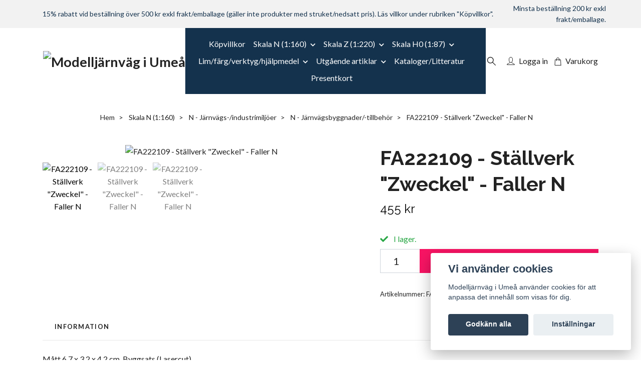

--- FILE ---
content_type: text/html; charset=utf-8
request_url: https://modellbyggarna.net/skal-n-1160/n-jarnvags-industrimiljoer/n-jarnvagsbyggnader-tillbehor/fa222109-stallverk-zweckel-faller-n
body_size: 18666
content:
<!DOCTYPE html>
<html class="no-javascript" lang="sv">
<head><meta property="ix:host" content="cdn.quickbutik.com/images"><meta http-equiv="Content-Type" content="text/html; charset=utf-8">
<title>FA222109 - Ställverk &quot;Zweckel&quot; - Faller N - Modelljärnväg i Umeå</title>
<meta name="author" content="Quickbutik">
<meta name="description" content="Mått 6,7 x 3,2 x 4,2 cm. Byggsats (Lasercut).">
<meta property="og:description" content="Mått 6,7 x 3,2 x 4,2 cm. Byggsats (Lasercut).">
<meta property="og:title" content="FA222109 - Ställverk &quot;Zweckel&quot; - Faller N - Modelljärnväg i Umeå">
<meta property="og:url" content="https://modellbyggarna.net/skal-n-1160/n-jarnvags-industrimiljoer/n-jarnvagsbyggnader-tillbehor/fa222109-stallverk-zweckel-faller-n">
<meta property="og:site_name" content="Modelljärnväg i Umeå">
<meta property="og:type" content="website">
<meta property="og:image" content="https://cdn.quickbutik.com/images/23479o/products/64b9226e1485b.jpeg?format=webp">
<meta property="twitter:card" content="summary">
<meta property="twitter:title" content="Modelljärnväg i Umeå">
<meta property="twitter:description" content="Mått 6,7 x 3,2 x 4,2 cm. Byggsats (Lasercut).">
<meta property="twitter:image" content="https://cdn.quickbutik.com/images/23479o/products/64b9226e1485b.jpeg?format=webp">
<meta name="viewport" content="width=device-width, initial-scale=1, maximum-scale=1">
<link rel="preconnect" href="https://fonts.gstatic.com" crossorigin>
<script>document.documentElement.classList.remove('no-javascript');</script><!-- Vendor Assets --><link rel="stylesheet" href="https://use.fontawesome.com/releases/v5.15.4/css/all.css">
<link href="https://storage.quickbutik.com/templates/nova/css/assets.min.css?71153" rel="stylesheet">
<!-- Theme Stylesheet --><link href="https://storage.quickbutik.com/templates/nova/css/theme-main.css?71153" rel="stylesheet">
<link href="https://storage.quickbutik.com/stores/23479o/templates/nova/css/theme-sub.css?71153" rel="stylesheet">
<link href="https://storage.quickbutik.com/stores/23479o/templates/nova/css/custom.css?71153" rel="stylesheet">
<!-- Google Fonts --><link href="//fonts.googleapis.com/css?family=Lato:400,700%7CRaleway:400,700" rel="stylesheet" type="text/css"  media="all" /><!-- Favicon--><link rel="icon" type="image/png" href="https://cdn.quickbutik.com/images/23479o/templates/nova/assets/favicon.png?s=71153&auto=format">
<link rel="canonical" href="https://modellbyggarna.net/skal-n-1160/n-jarnvags-industrimiljoer/n-jarnvagsbyggnader-tillbehor/fa222109-stallverk-zweckel-faller-n">
<!-- Tweaks for older IEs--><!--[if lt IE 9]>
      <script src="https://oss.maxcdn.com/html5shiv/3.7.3/html5shiv.min.js"></script>
      <script src="https://oss.maxcdn.com/respond/1.4.2/respond.min.js"></script
    ><![endif]--><script src="https://cdnjs.cloudflare.com/ajax/libs/imgix.js/4.0.0/imgix.min.js" integrity="sha512-SlmYBg9gVVpgcGsP+pIUgFnogdw1rs1L8x+OO3aFXeZdYgTYlFlyBV9hTebE6OgqCTDEjfdUEhcuWBsZ8LWOZA==" crossorigin="anonymous" referrerpolicy="no-referrer"></script><meta property="ix:useHttps" content="true">
<style>.hide { display: none; }</style>
<script type="text/javascript" defer>document.addEventListener('DOMContentLoaded', () => {
    document.body.setAttribute('data-qb-page', 'product');
});</script><script src="/assets/shopassets/cookieconsent/cookieconsent.js?v=230"></script>
<style>
    html.force--consent,
    html.force--consent body{
        height: auto!important;
        width: 100vw!important;
    }
</style>

    <script type="text/javascript">
    var qb_cookieconsent = initCookieConsent();
    var qb_cookieconsent_blocks = [{"title":"Vi anv\u00e4nder cookies","description":"Modellj\u00e4rnv\u00e4g i Ume\u00e5 anv\u00e4nder cookies f\u00f6r att anpassa det inneh\u00e5ll som visas f\u00f6r dig."},{"title":"N\u00f6dv\u00e4ndiga cookies *","description":"Dessa cookies \u00e4r n\u00f6dv\u00e4ndiga f\u00f6r att butiken ska fungera korrekt och g\u00e5r inte att st\u00e4nga av utan att beh\u00f6va l\u00e4mna denna webbplats. De anv\u00e4nds f\u00f6r att funktionalitet som t.ex. varukorg, skapa ett konto och annat ska fungera korrekt.","toggle":{"value":"basic","enabled":true,"readonly":true}}];
</script>
</head>
<body>
 
    <header class="header">
<!-- Section: Top Bar-->
<div data-qb-area="top" data-qb-element="" class="top-bar py-1  text-sm">
  <div class="container">
    <div class="row align-items-center top-bar-height">
      <div class="col-12 col-lg-auto">

        <ul class="row mb-0 justify-content-center justify-content-lg-start list-unstyled">
          <li class="list-inline-item col-auto text-center text-lg-left d-none d-sm-flex">
            <span data-qb-element="top_left_text">15% rabatt vid beställning över 500 kr exkl frakt/emballage (gäller inte produkter med struket/nedsatt pris). Läs villkor under rubriken &quot;Köpvillkor&quot;.</span>
          </li>

          <!-- Component: Language Dropdown-->

          <!-- Component: Tax Dropdown-->


          <!-- Currency Dropdown-->

        </ul>

      </div>
      
      
      <!-- Component: Top information -->
      <div class="mt-2 mt-lg-0 col-12 col-lg d-none d-sm-flex text-center text-lg-right px-0">
        <span data-qb-element="top_right_text" class="w-100">Minsta beställning 200 kr exkl frakt/emballage.</span>
      </div>

    </div>
  </div>
</div>
<!-- /Section: Top Bar -->

<!-- Section: Header variant -->
<!-- Section: Main Header -->
<nav
  data-qb-area="header" data-qb-element=""
  class="navbar-expand-lg navbar-position navbar-light py-0 header-bgcolor " >
  <div class="container">
    <div class="row">
      <div class="navbar col-12 justify-content-between py-0">
        <div class="list-inline-item order-0 d-lg-none col p-0">
          <a href="#" data-toggle="modal" data-target="#sidebarLeft" class="color-text-base header-textcolor">
            <svg class="svg-icon navbar-icon header-textcolor mainmenu-icon">
              <use xlink:href="#menu-hamburger-1"></use>
            </svg>
          </a>
        </div>
        
        <div class="col col-6 col-lg-auto m-0 p-0 order-1 order-lg-2 text-center">
          <a data-qb-element="use_logo" href="https://modellbyggarna.net" title="Modelljärnväg i Umeå"
            class="navbar-brand text-center text-md-left py-2 px-0">
            
            <img alt="Modelljärnväg i Umeå" class="img-fluid img-logo" srcset="https://cdn.quickbutik.com/images/23479o/templates/nova/assets/logo.png?s=71153&auto=format&dpr=1 1x, https://cdn.quickbutik.com/images/23479o/templates/nova/assets/logo.png?s=71153&auto=format&dpr=2 2x, https://cdn.quickbutik.com/images/23479o/templates/nova/assets/logo.png?s=71153&auto=format&dpr=3 3x" src="https://cdn.quickbutik.com/images/23479o/templates/nova/assets/logo.png?s=71153&auto=format">
          </a>
        </div>
        
        <ul class="order-2 col navbar-bg mainmenu_font_size d-none d-lg-block navbar-nav d-none d-lg-flex mt-lg-0 py-3 flex-wrap justify-content-center px-0 lh-1-5">
      <li class="nav-item ">
        <a href="/sidor/terms-and-conditions" title="Köpvillkor" class="nav-link pl-0 ">Köpvillkor</a>
      </li>
      <li class="nav-item has-dropdown position-relative   on-hover ">
        <a href="/skal-n-1160" aria-haspopup="true" aria-expanded="false" class="nav-link dropdown-toggle pl-0">Skala N (1:160)</a>
        
        <ul class="dropdown-menu dropdown-menu-first" aria-labelledby="firstmenu">

          <li><a class="dropdown-item " href="/skal-n-1160/n-nytt-i-webbutiken">N - Nytt i webbutiken</a></li>


          <li><a class="dropdown-item " href="/skal-n-1160/n-layouter-med-rals">N - Layouter med räls</a></li>


          <li><a class="dropdown-item " href="/skal-n-1160/n-layouter-utan-rals">N - Layouter utan räls</a></li>

          <li class="dropdown-submenu on-hover position-relative d-flex justify-content-center align-items-center
          dropdown-list__item ">
            <div class="d-flex align-items-center w-100 dropdown-list__content">
              <a href="/skal-n-1160/n-start-utbyggnadssatser" aria-expanded="false" class="dropdown-item ">N - Start-/utbyggnadssatser</a>
              <i id="categoryDropdown178" role="button" data-toggle="dropdown" aria-haspopup="true" aria-expanded="false" data-display="static" class="dropdown-toggle dropdown-btn pr-3 pl-2 cursor-pointer"></i>
            </div>

            <ul aria-labelledby="categoryDropdown178"
              class="dropdown-menu dropdown-menu-alignright
              dropdown-list__sub-menu ">

              
                <li><a href="/skal-n-1160/n-start-utbyggnadssatser/96-n-fleischmann" class=" dropdown-item">N -  Fleischmann</a></li>
              

              
                <li><a href="/skal-n-1160/n-start-utbyggnadssatser/46-n-minitrix" class=" dropdown-item">N - Minitrix</a></li>
              
            </ul>
          </li>


          <li class="dropdown-submenu on-hover position-relative d-flex justify-content-center align-items-center
          dropdown-list__item ">
            <div class="d-flex align-items-center w-100 dropdown-list__content">
              <a href="/skal-n-1160/n-lokvagnar" aria-expanded="false" class="dropdown-item ">N - Lok/vagnar</a>
              <i id="categoryDropdown180" role="button" data-toggle="dropdown" aria-haspopup="true" aria-expanded="false" data-display="static" class="dropdown-toggle dropdown-btn pr-3 pl-2 cursor-pointer"></i>
            </div>

            <ul aria-labelledby="categoryDropdown180"
              class="dropdown-menu dropdown-menu-alignright
              dropdown-list__sub-menu ">

              
                <li><a href="/skal-n-1160/n-lokvagnar/84-n-fleischmann" class=" dropdown-item">N -  Fleischmann</a></li>
              

              
                <li><a href="/skal-n-1160/n-lokvagnar/45-n-minitrix" class=" dropdown-item">N  - Minitrix</a></li>
              

              
                <li><a href="/skal-n-1160/n-lokvagnar/64-n-ovriga" class=" dropdown-item">N -  Övriga</a></li>
              
            </ul>
          </li>


          <li class="dropdown-submenu on-hover position-relative d-flex justify-content-center align-items-center
          dropdown-list__item ">
            <div class="d-flex align-items-center w-100 dropdown-list__content">
              <a href="/skal-n-1160/n-lok-vagntillbehor-reservdelar" aria-expanded="false" class="dropdown-item ">N - Lok-/vagntillbehör/rengöring</a>
              <i id="categoryDropdown181" role="button" data-toggle="dropdown" aria-haspopup="true" aria-expanded="false" data-display="static" class="dropdown-toggle dropdown-btn pr-3 pl-2 cursor-pointer"></i>
            </div>

            <ul aria-labelledby="categoryDropdown181"
              class="dropdown-menu dropdown-menu-alignright
              dropdown-list__sub-menu ">

              
                <li><a href="/skal-n-1160/n-lok-vagntillbehor-reservdelar/n-fleischmann" class=" dropdown-item">N - Fleischmann/Roco</a></li>
              

              
                <li><a href="/skal-n-1160/n-lok-vagntillbehor-reservdelar/n-marklin" class=" dropdown-item">N - Minitrix/Märklin/Trix</a></li>
              

              
                <li><a href="/skal-n-1160/n-lok-vagntillbehor-reservdelar/67-n-peco" class=" dropdown-item">N - Peco</a></li>
              

              
                <li><a href="/skal-n-1160/n-lok-vagntillbehor-reservdelar/86-n-woodland-scenics" class=" dropdown-item">N - Woodland Scenics</a></li>
              
            </ul>
          </li>


          <li class="dropdown-submenu on-hover position-relative d-flex justify-content-center align-items-center
          dropdown-list__item ">
            <div class="d-flex align-items-center w-100 dropdown-list__content">
              <a href="/skal-n-1160/n-rals-och-vaxlar" aria-expanded="false" class="dropdown-item ">N - Räls/växlar</a>
              <i id="categoryDropdown152" role="button" data-toggle="dropdown" aria-haspopup="true" aria-expanded="false" data-display="static" class="dropdown-toggle dropdown-btn pr-3 pl-2 cursor-pointer"></i>
            </div>

            <ul aria-labelledby="categoryDropdown152"
              class="dropdown-menu dropdown-menu-alignright
              dropdown-list__sub-menu ">

              
                <li><a href="/skal-n-1160/n-rals-och-vaxlar/n-fleischmann-piccolo" class=" dropdown-item">N - Fleischmann Piccolo</a></li>
              

              
                <li><a href="/skal-n-1160/n-rals-och-vaxlar/n-fleischmann-n-track" class=" dropdown-item">N -  Fleischmann N Track</a></li>
              

              
                <li><a href="/skal-n-1160/n-rals-och-vaxlar/n-minitrix" class=" dropdown-item">N - Minitrix med träslipers</a></li>
              

              
                <li><a href="/skal-n-1160/n-rals-och-vaxlar/n-minitrix-med-betongslipers" class=" dropdown-item">N - Minitrix med betongslipers</a></li>
              

              
                <li><a href="/skal-n-1160/n-rals-och-vaxlar/n-peco-setrack-code-80" class=" dropdown-item">N - Peco Setrack</a></li>
              

              
                <li><a href="/skal-n-1160/n-rals-och-vaxlar/n-peco-streamline-code-80-utan-banvall" class=" dropdown-item">N - Peco Streamline code 80</a></li>
              

              
                <li><a href="/skal-n-1160/n-rals-och-vaxlar/n-peco-streamline-code-55" class=" dropdown-item">N - Peco Streamline code 55</a></li>
              
            </ul>
          </li>



          <li><a class="dropdown-item " href="/skal-n-1160/n-rals-och-vaxlar/n-rengoring-mm">N - Rälstillbehör/-rengöring mm</a></li>


          <li><a class="dropdown-item " href="/skal-n-1160/n-banvall-och-ballast">N - Banvall/ballast</a></li>

          <li class="dropdown-submenu on-hover position-relative d-flex justify-content-center align-items-center
          dropdown-list__item ">
            <div class="d-flex align-items-center w-100 dropdown-list__content">
              <a href="/skal-n-1160/n-kontaktledning" aria-expanded="false" class="dropdown-item ">N - Kontaktledning</a>
              <i id="categoryDropdown218" role="button" data-toggle="dropdown" aria-haspopup="true" aria-expanded="false" data-display="static" class="dropdown-toggle dropdown-btn pr-3 pl-2 cursor-pointer"></i>
            </div>

            <ul aria-labelledby="categoryDropdown218"
              class="dropdown-menu dropdown-menu-alignright
              dropdown-list__sub-menu ">

              
                <li><a href="/skal-n-1160/n-kontaktledning/90-n-viessmann" class=" dropdown-item">N - Viessmann</a></li>
              
            </ul>
          </li>


          <li class="dropdown-submenu on-hover position-relative d-flex justify-content-center align-items-center
          dropdown-list__item ">
            <div class="d-flex align-items-center w-100 dropdown-list__content">
              <a href="/skal-n-1160/n-signaler" aria-expanded="false" class="dropdown-item ">N - Signaler</a>
              <i id="categoryDropdown217" role="button" data-toggle="dropdown" aria-haspopup="true" aria-expanded="false" data-display="static" class="dropdown-toggle dropdown-btn pr-3 pl-2 cursor-pointer"></i>
            </div>

            <ul aria-labelledby="categoryDropdown217"
              class="dropdown-menu dropdown-menu-alignright
              dropdown-list__sub-menu ">

              
                <li><a href="/skal-n-1160/n-signaler/44-n-faller" class=" dropdown-item">N -  Faller</a></li>
              

              
                <li><a href="/skal-n-1160/n-signaler/n-roco" class=" dropdown-item">N - Roco/Fleischmann</a></li>
              

              
                <li><a href="/skal-n-1160/n-signaler/62-n-viessmann" class=" dropdown-item">N -  Viessmann</a></li>
              
            </ul>
          </li>


          <li class="dropdown-submenu on-hover position-relative d-flex justify-content-center align-items-center
          dropdown-list__item ">
            <div class="d-flex align-items-center w-100 dropdown-list__content">
              <a href="/skal-n-1160/n-kraft-styrning-kablage-kontakter-mm" aria-expanded="false" class="dropdown-item ">N - Kraft/styrning/kablage/kontakter mm</a>
              <i id="categoryDropdown213" role="button" data-toggle="dropdown" aria-haspopup="true" aria-expanded="false" data-display="static" class="dropdown-toggle dropdown-btn pr-3 pl-2 cursor-pointer"></i>
            </div>

            <ul aria-labelledby="categoryDropdown213"
              class="dropdown-menu dropdown-menu-alignright
              dropdown-list__sub-menu ">

              
                <li><a href="/skal-n-1160/n-kraft-styrning-kablage-kontakter-mm/38-n-fleischmann" class=" dropdown-item">N -  Fleischmann/Roco</a></li>
              

              
                <li><a href="/skal-n-1160/n-kraft-styrning-kablage-kontakter-mm/n-peco" class=" dropdown-item">N - Peco</a></li>
              

              
                <li><a href="/skal-n-1160/n-kraft-styrning-kablage-kontakter-mm/n-viessmann" class=" dropdown-item">N - Viessmann</a></li>
              
            </ul>
          </li>



          <li><a class="dropdown-item " href="/skal-n-1160/n-belysning-utomhusinomhus">N - Belysning</a></li>

          <li class="dropdown-submenu on-hover position-relative d-flex justify-content-center align-items-center
          dropdown-list__item ">
            <div class="d-flex align-items-center w-100 dropdown-list__content">
              <a href="/skal-n-1160/n-brosystemuppfarter" aria-expanded="false" class="dropdown-item ">N - Brosystem/uppfarter</a>
              <i id="categoryDropdown216" role="button" data-toggle="dropdown" aria-haspopup="true" aria-expanded="false" data-display="static" class="dropdown-toggle dropdown-btn pr-3 pl-2 cursor-pointer"></i>
            </div>

            <ul aria-labelledby="categoryDropdown216"
              class="dropdown-menu dropdown-menu-alignright
              dropdown-list__sub-menu ">

              
                <li><a href="/skal-n-1160/n-brosystemuppfarter/n-faller" class=" dropdown-item">N - Faller</a></li>
              

              
                <li><a href="/skal-n-1160/n-brosystemuppfarter/n-kibri" class=" dropdown-item">N - Kibri</a></li>
              

              
                <li><a href="/skal-n-1160/n-brosystemuppfarter/n-noch" class=" dropdown-item">N - Noch</a></li>
              

              
                <li><a href="/skal-n-1160/n-brosystemuppfarter/n-woodland-scenics" class=" dropdown-item">N - Woodland Scenics</a></li>
              

              
                <li><a href="/skal-n-1160/n-brosystemuppfarter/n-ovriga" class=" dropdown-item">N - Övriga</a></li>
              
            </ul>
          </li>


          <li class="dropdown-submenu on-hover position-relative d-flex justify-content-center align-items-center
          dropdown-list__item ">
            <div class="d-flex align-items-center w-100 dropdown-list__content">
              <a href="/skal-n-1160/n-tunnlarmurar" aria-expanded="false" class="dropdown-item ">N - Tunnlar/murar</a>
              <i id="categoryDropdown219" role="button" data-toggle="dropdown" aria-haspopup="true" aria-expanded="false" data-display="static" class="dropdown-toggle dropdown-btn pr-3 pl-2 cursor-pointer"></i>
            </div>

            <ul aria-labelledby="categoryDropdown219"
              class="dropdown-menu dropdown-menu-alignright
              dropdown-list__sub-menu ">

              
                <li><a href="/skal-n-1160/n-tunnlarmurar/74-n-faller" class=" dropdown-item">N -  Faller</a></li>
              

              
                <li><a href="/skal-n-1160/n-tunnlarmurar/n-noch" class=" dropdown-item">N - Noch</a></li>
              

              
                <li><a href="/skal-n-1160/n-tunnlarmurar/88-n-woodland-scenics" class=" dropdown-item">N -  Woodland Scenics</a></li>
              

              
                <li><a href="/skal-n-1160/n-tunnlarmurar/12-n-ovriga" class=" dropdown-item">N -  Övriga </a></li>
              
            </ul>
          </li>


          <li class="dropdown-submenu on-hover position-relative d-flex justify-content-center align-items-center
          dropdown-list__item ">
            <div class="d-flex align-items-center w-100 dropdown-list__content">
              <a href="/skal-n-1160/n-jarnvags-industrimiljoer" aria-expanded="false" class="dropdown-item ">N - Järnvägs-/industrimiljöer</a>
              <i id="categoryDropdown188" role="button" data-toggle="dropdown" aria-haspopup="true" aria-expanded="false" data-display="static" class="dropdown-toggle dropdown-btn pr-3 pl-2 cursor-pointer"></i>
            </div>

            <ul aria-labelledby="categoryDropdown188"
              class="dropdown-menu dropdown-menu-alignright
              dropdown-list__sub-menu ">

              
                <li><a href="/skal-n-1160/n-jarnvags-industrimiljoer/n-jarnvagsbyggnader-tillbehor" class=" dropdown-item">N - Järnvägsbyggnader/-tillbehör</a></li>
              

              
                <li><a href="/skal-n-1160/n-jarnvags-industrimiljoer/n-industribyggnader-tillbehor" class=" dropdown-item">N - Industribyggnader/-tillbehör</a></li>
              

              
                <li><a href="/skal-n-1160/n-jarnvags-industrimiljoer/n-hamntillbehorbatar" class=" dropdown-item">N - Hamntillbehör/båtar</a></li>
              
            </ul>
          </li>


          <li class="dropdown-submenu on-hover position-relative d-flex justify-content-center align-items-center
          dropdown-list__item ">
            <div class="d-flex align-items-center w-100 dropdown-list__content">
              <a href="/skal-n-1160/n-stads-landsbygdsmiljoer" aria-expanded="false" class="dropdown-item ">N - Stads-/landsbygdsmiljöer</a>
              <i id="categoryDropdown191" role="button" data-toggle="dropdown" aria-haspopup="true" aria-expanded="false" data-display="static" class="dropdown-toggle dropdown-btn pr-3 pl-2 cursor-pointer"></i>
            </div>

            <ul aria-labelledby="categoryDropdown191"
              class="dropdown-menu dropdown-menu-alignright
              dropdown-list__sub-menu ">

              
                <li><a href="/skal-n-1160/n-stads-landsbygdsmiljoer/n-byggnadertillbehor" class=" dropdown-item">N - Byggnader/tillbehör</a></li>
              
            </ul>
          </li>



          <li><a class="dropdown-item " href="/skal-n-1160/n-gatorvagar">N - Gator/torg/vägar</a></li>


          <li><a class="dropdown-item " href="/skal-n-1160/n-figurerfordontillbehor">N - Figurer/fordon mm</a></li>


          <li><a class="dropdown-item " href="/skal-n-1160/n-byggmaterialdekorplattor">N - Byggmaterial/dekorplattor</a></li>

          <li class="dropdown-submenu on-hover position-relative d-flex justify-content-center align-items-center
          dropdown-list__item ">
            <div class="d-flex align-items-center w-100 dropdown-list__content">
              <a href="/skal-n-1160/n-grund-och-landskap" aria-expanded="false" class="dropdown-item ">N - Grund/landskap</a>
              <i id="categoryDropdown162" role="button" data-toggle="dropdown" aria-haspopup="true" aria-expanded="false" data-display="static" class="dropdown-toggle dropdown-btn pr-3 pl-2 cursor-pointer"></i>
            </div>

            <ul aria-labelledby="categoryDropdown162"
              class="dropdown-menu dropdown-menu-alignright
              dropdown-list__sub-menu ">

              
                <li><a href="/skal-n-1160/n-grund-och-landskap/n-bakgrunder" class=" dropdown-item">N - Bakgrunder</a></li>
              

              
                <li><a href="/skal-n-1160/n-grund-och-landskap/n-grundmaterial" class=" dropdown-item">N - Grundmaterial</a></li>
              

                  <li class="dropdown-submenu on-hover position-relative d-flex justify-content-center align-items-center
                  dropdown-list__item ">
                      <div class="d-flex align-items-center w-100 dropdown-list__content">
                        <a href="/skal-n-1160/n-grund-och-landskap/n-trad-buskar-gras-jord" aria-expanded="false" class="dropdown-item ">N - Träd/buskar/gräs/jord</a>
                        <i id="categoryDropdown163" role="button" data-toggle="dropdown" aria-haspopup="true" aria-expanded="false" data-display="static" class="dropdown-toggle dropdown-btn pr-3 pl-2 cursor-pointer"></i>
                      </div>
    
                      <ul aria-labelledby="categoryDropdown163"
                        class="dropdown-menu dropdown-menu-alignright
                        dropdown-list__sub-menu ">
                            <li><a href="/skal-n-1160/n-grund-och-landskap/n-trad-buskar-gras-jord/n-tradbuskar" class=" dropdown-item">N - Färdiga träd/buskar/häckar/blommor</a></li>
                            <li><a href="/skal-n-1160/n-grund-och-landskap/n-trad-buskar-gras-jord/n-tradbyggsatser-tillbehor" class=" dropdown-item">N - Trädbyggsatser/lövverk/barr</a></li>
                            <li><a href="/skal-n-1160/n-grund-och-landskap/n-trad-buskar-gras-jord/n-statiskt-gras" class=" dropdown-item dropdown-sub-header">N - Statiskt gräs</a></li>
                              <li><a href="/skal-n-1160/n-grund-och-landskap/n-trad-buskar-gras-jord/n-statiskt-gras/n-statiskt-gras-15-mm" class="ml-2  dropdown-item">N - Statiskt gräs 1,5 mm</a></li>
                              <li><a href="/skal-n-1160/n-grund-och-landskap/n-trad-buskar-gras-jord/n-statiskt-gras/n-statiskt-gras-25-mm" class="ml-2  dropdown-item">N - Statiskt gräs 2,5 mm</a></li>
                              <li><a href="/skal-n-1160/n-grund-och-landskap/n-trad-buskar-gras-jord/n-statiskt-gras/n-statiskt-gras-4-mm" class="ml-2  dropdown-item">N - Statiskt gräs 4 mm</a></li>
                              <li><a href="/skal-n-1160/n-grund-och-landskap/n-trad-buskar-gras-jord/n-statiskt-gras/n-statiskt-gras-6-mm" class="ml-2  dropdown-item">N - Statiskt gräs 6 mm</a></li>
                              <li><a href="/skal-n-1160/n-grund-och-landskap/n-trad-buskar-gras-jord/n-statiskt-gras/n-statiskt-gras-blandade-storlekar" class="ml-2  dropdown-item">N - Statiskt gräs blandade längder</a></li>
                            <li><a href="/skal-n-1160/n-grund-och-landskap/n-trad-buskar-gras-jord/n-ovrigt-grasvegetation" class=" dropdown-item">N - Övrigt gräs/markvegetation/buskar</a></li>
                            <li><a href="/skal-n-1160/n-grund-och-landskap/n-trad-buskar-gras-jord/n-klassiskt-stromaterial" class=" dropdown-item">N - Klassiskt strömaterial</a></li>
                      </ul>
                  </li>
              
              

              
                <li><a href="/skal-n-1160/n-grund-och-landskap/n-vattensnois" class=" dropdown-item">N - Vatten/snö/is</a></li>
              

                  <li class="dropdown-submenu on-hover position-relative d-flex justify-content-center align-items-center
                  dropdown-list__item ">
                      <div class="d-flex align-items-center w-100 dropdown-list__content">
                        <a href="/skal-n-1160/n-grund-och-landskap/n-klippor-stenar-grus" aria-expanded="false" class="dropdown-item ">N - Berg/klippor/stenar/grus</a>
                        <i id="categoryDropdown187" role="button" data-toggle="dropdown" aria-haspopup="true" aria-expanded="false" data-display="static" class="dropdown-toggle dropdown-btn pr-3 pl-2 cursor-pointer"></i>
                      </div>
    
                      <ul aria-labelledby="categoryDropdown187"
                        class="dropdown-menu dropdown-menu-alignright
                        dropdown-list__sub-menu ">
                            <li><a href="/skal-n-1160/n-grund-och-landskap/n-klippor-stenar-grus/n-gjutformar" class=" dropdown-item">N - Gjutformar/satser</a></li>
                            <li><a href="/skal-n-1160/n-grund-och-landskap/n-klippor-stenar-grus/n-spackelgips-mm" class=" dropdown-item">N - Spackel/gips mm</a></li>
                            <li><a href="/skal-n-1160/n-grund-och-landskap/n-klippor-stenar-grus/n-stromaterial" class=" dropdown-item">N - Stenar/grus mm</a></li>
                            <li><a href="/skal-n-1160/n-grund-och-landskap/n-klippor-stenar-grus/n-bergklippor" class=" dropdown-item">N - Berg/klippor</a></li>
                      </ul>
                  </li>
              
              
            </ul>
          </li>



        </ul>
      </li>
      <li class="nav-item has-dropdown position-relative   on-hover ">
        <a href="/skala-z-1220" aria-haspopup="true" aria-expanded="false" class="nav-link dropdown-toggle pl-0">Skala Z (1:220)</a>
        
        <ul class="dropdown-menu dropdown-menu-first" aria-labelledby="firstmenu">

          <li><a class="dropdown-item " href="/skala-z-1220/z-nytt-i-webbutiken">Z - Nytt i webbutiken</a></li>


          <li><a class="dropdown-item " href="/skala-z-1220/z-fardiga-anlaggningar">Z - Färdiga anläggningar</a></li>


          <li><a class="dropdown-item " href="/skala-z-1220/z-layouter-utan-rals">Z - Layouter utan räls</a></li>

          <li class="dropdown-submenu on-hover position-relative d-flex justify-content-center align-items-center
          dropdown-list__item ">
            <div class="d-flex align-items-center w-100 dropdown-list__content">
              <a href="/skala-z-1220/z-start-utbyggnadssatser" aria-expanded="false" class="dropdown-item ">Z - Start-/utbyggnadssatser</a>
              <i id="categoryDropdown88" role="button" data-toggle="dropdown" aria-haspopup="true" aria-expanded="false" data-display="static" class="dropdown-toggle dropdown-btn pr-3 pl-2 cursor-pointer"></i>
            </div>

            <ul aria-labelledby="categoryDropdown88"
              class="dropdown-menu dropdown-menu-alignright
              dropdown-list__sub-menu ">

              
                <li><a href="/skala-z-1220/z-start-utbyggnadssatser/68-z-marklin" class=" dropdown-item">Z - Märklin</a></li>
              
            </ul>
          </li>


          <li class="dropdown-submenu on-hover position-relative d-flex justify-content-center align-items-center
          dropdown-list__item ">
            <div class="d-flex align-items-center w-100 dropdown-list__content">
              <a href="/skala-z-1220/z-lokvagnar" aria-expanded="false" class="dropdown-item ">Z - Lok/vagnar</a>
              <i id="categoryDropdown131" role="button" data-toggle="dropdown" aria-haspopup="true" aria-expanded="false" data-display="static" class="dropdown-toggle dropdown-btn pr-3 pl-2 cursor-pointer"></i>
            </div>

            <ul aria-labelledby="categoryDropdown131"
              class="dropdown-menu dropdown-menu-alignright
              dropdown-list__sub-menu ">

              
                <li><a href="/skala-z-1220/z-lokvagnar/z-marklin" class=" dropdown-item">Z - Märklin</a></li>
              

              
                <li><a href="/skala-z-1220/z-lokvagnar/z-rokuhan" class=" dropdown-item">Z - Rokuhan</a></li>
              
            </ul>
          </li>


          <li class="dropdown-submenu on-hover position-relative d-flex justify-content-center align-items-center
          dropdown-list__item ">
            <div class="d-flex align-items-center w-100 dropdown-list__content">
              <a href="/skala-z-1220/z-lok-vagntillbehor" aria-expanded="false" class="dropdown-item ">Z - Lok-/vagntillbehör/-rengöring</a>
              <i id="categoryDropdown132" role="button" data-toggle="dropdown" aria-haspopup="true" aria-expanded="false" data-display="static" class="dropdown-toggle dropdown-btn pr-3 pl-2 cursor-pointer"></i>
            </div>

            <ul aria-labelledby="categoryDropdown132"
              class="dropdown-menu dropdown-menu-alignright
              dropdown-list__sub-menu ">

              
                <li><a href="/skala-z-1220/z-lok-vagntillbehor/83-z-marklin" class=" dropdown-item">Z - Märklin/Trix</a></li>
              
            </ul>
          </li>


          <li class="dropdown-submenu on-hover position-relative d-flex justify-content-center align-items-center
          dropdown-list__item ">
            <div class="d-flex align-items-center w-100 dropdown-list__content">
              <a href="/skala-z-1220/z-rals-tillbehor" aria-expanded="false" class="dropdown-item ">Z - Räls/växlar</a>
              <i id="categoryDropdown97" role="button" data-toggle="dropdown" aria-haspopup="true" aria-expanded="false" data-display="static" class="dropdown-toggle dropdown-btn pr-3 pl-2 cursor-pointer"></i>
            </div>

            <ul aria-labelledby="categoryDropdown97"
              class="dropdown-menu dropdown-menu-alignright
              dropdown-list__sub-menu ">

              
                <li><a href="/skala-z-1220/z-rals-tillbehor/60-z-marklin" class=" dropdown-item">Z - Märklin</a></li>
              

              
                <li><a href="/skala-z-1220/z-rals-tillbehor/z-peco" class=" dropdown-item">Z - Peco</a></li>
              

              
                <li><a href="/skala-z-1220/z-rals-tillbehor/39-z-rokuhan" class=" dropdown-item">Z - Rokuhan</a></li>
              
            </ul>
          </li>



          <li><a class="dropdown-item " href="/skala-z-1220/z-rals-tillbehor/z-rengoring-mm">Z - Rälstillbehör/-rengöring mm</a></li>


          <li><a class="dropdown-item " href="/skala-z-1220/z-banvall-och-ballast">Z - Banvall/ballast</a></li>

          <li class="dropdown-submenu on-hover position-relative d-flex justify-content-center align-items-center
          dropdown-list__item ">
            <div class="d-flex align-items-center w-100 dropdown-list__content">
              <a href="/skala-z-1220/z-pultar-kablage-kontakter-mm" aria-expanded="false" class="dropdown-item ">Z - Kraft/styrning/kablage/kontakter mm</a>
              <i id="categoryDropdown129" role="button" data-toggle="dropdown" aria-haspopup="true" aria-expanded="false" data-display="static" class="dropdown-toggle dropdown-btn pr-3 pl-2 cursor-pointer"></i>
            </div>

            <ul aria-labelledby="categoryDropdown129"
              class="dropdown-menu dropdown-menu-alignright
              dropdown-list__sub-menu ">

              
                <li><a href="/skala-z-1220/z-pultar-kablage-kontakter-mm/32-z-marklin" class=" dropdown-item">Z - Märklin</a></li>
              

              
                <li><a href="/skala-z-1220/z-pultar-kablage-kontakter-mm/39-noch" class=" dropdown-item">Z - Noch</a></li>
              

              
                <li><a href="/skala-z-1220/z-pultar-kablage-kontakter-mm/98-z-rokuhan" class=" dropdown-item">Z - Rokuhan</a></li>
              

              
                <li><a href="/skala-z-1220/z-pultar-kablage-kontakter-mm/z-viessmann" class=" dropdown-item">Z - Viessmann</a></li>
              
            </ul>
          </li>


          <li class="dropdown-submenu on-hover position-relative d-flex justify-content-center align-items-center
          dropdown-list__item ">
            <div class="d-flex align-items-center w-100 dropdown-list__content">
              <a href="/skala-z-1220/brosystemuppfarter" aria-expanded="false" class="dropdown-item ">Z - Brosystem/uppfarter</a>
              <i id="categoryDropdown103" role="button" data-toggle="dropdown" aria-haspopup="true" aria-expanded="false" data-display="static" class="dropdown-toggle dropdown-btn pr-3 pl-2 cursor-pointer"></i>
            </div>

            <ul aria-labelledby="categoryDropdown103"
              class="dropdown-menu dropdown-menu-alignright
              dropdown-list__sub-menu ">

              
                <li><a href="/skala-z-1220/brosystemuppfarter/49-z-marklin" class=" dropdown-item">Z - Märklin</a></li>
              

              
                <li><a href="/skala-z-1220/brosystemuppfarter/z-faller" class=" dropdown-item">Z - Faller</a></li>
              

              
                <li><a href="/skala-z-1220/brosystemuppfarter/z-woodland-scenics" class=" dropdown-item">Z - Woodland Scenics</a></li>
              
            </ul>
          </li>


          <li class="dropdown-submenu on-hover position-relative d-flex justify-content-center align-items-center
          dropdown-list__item ">
            <div class="d-flex align-items-center w-100 dropdown-list__content">
              <a href="/skala-z-1220/z-signaler-tillbehor" aria-expanded="false" class="dropdown-item ">Z - Signaler</a>
              <i id="categoryDropdown99" role="button" data-toggle="dropdown" aria-haspopup="true" aria-expanded="false" data-display="static" class="dropdown-toggle dropdown-btn pr-3 pl-2 cursor-pointer"></i>
            </div>

            <ul aria-labelledby="categoryDropdown99"
              class="dropdown-menu dropdown-menu-alignright
              dropdown-list__sub-menu ">

              
                <li><a href="/skala-z-1220/z-signaler-tillbehor/35-z-marklin" class=" dropdown-item">Z - Märklin</a></li>
              

              
                <li><a href="/skala-z-1220/z-signaler-tillbehor/99-z-viessmann" class=" dropdown-item">Z -  Viessmann</a></li>
              

              
                <li><a href="/skala-z-1220/z-signaler-tillbehor/z-ovriga-fabrikat" class=" dropdown-item">Z - Övriga fabrikat</a></li>
              
            </ul>
          </li>


          <li class="dropdown-submenu on-hover position-relative d-flex justify-content-center align-items-center
          dropdown-list__item ">
            <div class="d-flex align-items-center w-100 dropdown-list__content">
              <a href="/skala-z-1220/z-kontaktledning-tillbehor" aria-expanded="false" class="dropdown-item ">Z - Kontaktledning</a>
              <i id="categoryDropdown125" role="button" data-toggle="dropdown" aria-haspopup="true" aria-expanded="false" data-display="static" class="dropdown-toggle dropdown-btn pr-3 pl-2 cursor-pointer"></i>
            </div>

            <ul aria-labelledby="categoryDropdown125"
              class="dropdown-menu dropdown-menu-alignright
              dropdown-list__sub-menu ">

              
                <li><a href="/skala-z-1220/z-kontaktledning-tillbehor/39-z-marklin" class=" dropdown-item">Z - Märklin</a></li>
              
            </ul>
          </li>



          <li><a class="dropdown-item " href="/skala-z-1220/z-belysning-utomhusinomhus">Z - Belysning</a></li>


          <li><a class="dropdown-item " href="/skala-z-1220/z-tunnelsystem">Z - Tunnlar/murar</a></li>

          <li class="dropdown-submenu on-hover position-relative d-flex justify-content-center align-items-center
          dropdown-list__item ">
            <div class="d-flex align-items-center w-100 dropdown-list__content">
              <a href="/skala-z-1220/z-jarnvags-industrimiljoer" aria-expanded="false" class="dropdown-item ">Z - Järnvägs-/industrimiljöer</a>
              <i id="categoryDropdown101" role="button" data-toggle="dropdown" aria-haspopup="true" aria-expanded="false" data-display="static" class="dropdown-toggle dropdown-btn pr-3 pl-2 cursor-pointer"></i>
            </div>

            <ul aria-labelledby="categoryDropdown101"
              class="dropdown-menu dropdown-menu-alignright
              dropdown-list__sub-menu ">

              
                <li><a href="/skala-z-1220/z-jarnvags-industrimiljoer/z-jarnvagsbyggnader-tillbehor" class=" dropdown-item">Z - Järnvägsbyggnader/-tillbehör</a></li>
              

              
                <li><a href="/skala-z-1220/z-jarnvags-industrimiljoer/industribyggnader-tillbehor" class=" dropdown-item">Z - Industribyggnader/-tillbehör</a></li>
              

              
                <li><a href="/skala-z-1220/z-jarnvags-industrimiljoer/z-hamnarbatar" class=" dropdown-item">Z - Hamntillbehör/skepp/båtar</a></li>
              
            </ul>
          </li>


          <li class="dropdown-submenu on-hover position-relative d-flex justify-content-center align-items-center
          dropdown-list__item ">
            <div class="d-flex align-items-center w-100 dropdown-list__content">
              <a href="/skala-z-1220/z-stads-och-landsbygdsmiljoer" aria-expanded="false" class="dropdown-item ">Z - Stads-/landsbygdsmiljöer</a>
              <i id="categoryDropdown126" role="button" data-toggle="dropdown" aria-haspopup="true" aria-expanded="false" data-display="static" class="dropdown-toggle dropdown-btn pr-3 pl-2 cursor-pointer"></i>
            </div>

            <ul aria-labelledby="categoryDropdown126"
              class="dropdown-menu dropdown-menu-alignright
              dropdown-list__sub-menu ">

              
                <li><a href="/skala-z-1220/z-stads-och-landsbygdsmiljoer/byggnader-och-tiilbehor" class=" dropdown-item">Z - Byggnader/tillbehör</a></li>
              
            </ul>
          </li>



          <li><a class="dropdown-item " href="/skala-z-1220/z-dekorplattor">Z - Byggmaterial/dekorplattor</a></li>


          <li><a class="dropdown-item " href="/skala-z-1220/z-gatorvagar">Z - Gator/torg/vägar</a></li>


          <li><a class="dropdown-item " href="/skala-z-1220/figurer-fordon-mm">Z - Figurer/fordon mm</a></li>

          <li class="dropdown-submenu on-hover position-relative d-flex justify-content-center align-items-center
          dropdown-list__item ">
            <div class="d-flex align-items-center w-100 dropdown-list__content">
              <a href="/skala-z-1220/z-grund-och-landskap" aria-expanded="false" class="dropdown-item ">Z - Grund/landskap</a>
              <i id="categoryDropdown164" role="button" data-toggle="dropdown" aria-haspopup="true" aria-expanded="false" data-display="static" class="dropdown-toggle dropdown-btn pr-3 pl-2 cursor-pointer"></i>
            </div>

            <ul aria-labelledby="categoryDropdown164"
              class="dropdown-menu dropdown-menu-alignright
              dropdown-list__sub-menu ">

              
                <li><a href="/skala-z-1220/z-grund-och-landskap/z-bakgrunder" class=" dropdown-item">Z - Bakgrunder</a></li>
              

              
                <li><a href="/skala-z-1220/z-grund-och-landskap/z-grundmaterial" class=" dropdown-item">Z - Grundmaterial</a></li>
              

                  <li class="dropdown-submenu on-hover position-relative d-flex justify-content-center align-items-center
                  dropdown-list__item ">
                      <div class="d-flex align-items-center w-100 dropdown-list__content">
                        <a href="/skala-z-1220/z-grund-och-landskap/z-trad-buskar-gras-jord" aria-expanded="false" class="dropdown-item ">Z - Träd/buskar/gräs/jord</a>
                        <i id="categoryDropdown165" role="button" data-toggle="dropdown" aria-haspopup="true" aria-expanded="false" data-display="static" class="dropdown-toggle dropdown-btn pr-3 pl-2 cursor-pointer"></i>
                      </div>
    
                      <ul aria-labelledby="categoryDropdown165"
                        class="dropdown-menu dropdown-menu-alignright
                        dropdown-list__sub-menu ">
                            <li><a href="/skala-z-1220/z-grund-och-landskap/z-trad-buskar-gras-jord/z-tradbuskar" class=" dropdown-item">Z - Färdiga träd/buskar/häckar/blommor</a></li>
                            <li><a href="/skala-z-1220/z-grund-och-landskap/z-trad-buskar-gras-jord/z-tradbyggsatser-tillbehor" class=" dropdown-item">Z - Trädbyggsatser/lövverk/barr</a></li>
                            <li><a href="/skala-z-1220/z-grund-och-landskap/z-trad-buskar-gras-jord/z-statiskt-gras" class=" dropdown-item dropdown-sub-header">Z - Statiskt gräs</a></li>
                              <li><a href="/skala-z-1220/z-grund-och-landskap/z-trad-buskar-gras-jord/z-statiskt-gras/statiskt-gras-15-mm" class="ml-2  dropdown-item">Z - Statiskt gräs 1,5 mm</a></li>
                              <li><a href="/skala-z-1220/z-grund-och-landskap/z-trad-buskar-gras-jord/z-statiskt-gras/z-statiskt-gras-25-mm" class="ml-2  dropdown-item">Z - Statiskt gräs 2,5 mm</a></li>
                              <li><a href="/skala-z-1220/z-grund-och-landskap/z-trad-buskar-gras-jord/z-statiskt-gras/z-statiskt-gras-4-mm" class="ml-2  dropdown-item">Z - Statiskt gräs 4 mm</a></li>
                              <li><a href="/skala-z-1220/z-grund-och-landskap/z-trad-buskar-gras-jord/z-statiskt-gras/z-statiskt-gras-blandade-storlekar" class="ml-2  dropdown-item">Z - Statiskt gräs blandade längder</a></li>
                            <li><a href="/skala-z-1220/z-grund-och-landskap/z-trad-buskar-gras-jord/z-ovrigt-grasvegetation" class=" dropdown-item">Z - Övrigt gräs/markvegetation/buskar</a></li>
                            <li><a href="/skala-z-1220/z-grund-och-landskap/z-trad-buskar-gras-jord/z-klassiskt-stromaterial" class=" dropdown-item">Z - Klassiskt strömaterial</a></li>
                      </ul>
                  </li>
              
              

              
                <li><a href="/skala-z-1220/z-grund-och-landskap/z-vattensnois" class=" dropdown-item">Z - Vatten/snö/is</a></li>
              

                  <li class="dropdown-submenu on-hover position-relative d-flex justify-content-center align-items-center
                  dropdown-list__item ">
                      <div class="d-flex align-items-center w-100 dropdown-list__content">
                        <a href="/skala-z-1220/z-grund-och-landskap/z-klippor-stenar-grus" aria-expanded="false" class="dropdown-item ">Z - Berg/klippor/stenar/grus</a>
                        <i id="categoryDropdown186" role="button" data-toggle="dropdown" aria-haspopup="true" aria-expanded="false" data-display="static" class="dropdown-toggle dropdown-btn pr-3 pl-2 cursor-pointer"></i>
                      </div>
    
                      <ul aria-labelledby="categoryDropdown186"
                        class="dropdown-menu dropdown-menu-alignright
                        dropdown-list__sub-menu ">
                            <li><a href="/skala-z-1220/z-grund-och-landskap/z-klippor-stenar-grus/z-gjutformar" class=" dropdown-item">Z - Gjutformar/-satser</a></li>
                            <li><a href="/skala-z-1220/z-grund-och-landskap/z-klippor-stenar-grus/z-bergklippor" class=" dropdown-item">Z - Berg/klippor</a></li>
                            <li><a href="/skala-z-1220/z-grund-och-landskap/z-klippor-stenar-grus/z-stromaterial" class=" dropdown-item">Z - Stenar/grus mm</a></li>
                            <li><a href="/skala-z-1220/z-grund-och-landskap/z-klippor-stenar-grus/z-spackelgips" class=" dropdown-item">Z - Spackel/gips</a></li>
                      </ul>
                  </li>
              
              
            </ul>
          </li>



        </ul>
      </li>
      <li class="nav-item has-dropdown position-relative   on-hover ">
        <a href="/products" aria-haspopup="true" aria-expanded="false" class="nav-link dropdown-toggle pl-0">Skala H0 (1:87)</a>
        
        <ul class="dropdown-menu dropdown-menu-first" aria-labelledby="firstmenu">

          <li><a class="dropdown-item " href="/products/h0-nytt-i-webbutiken">H0 - Nytt i webbutiken</a></li>


          <li><a class="dropdown-item " href="/products/h0-fardiga-anlaggningar">H0 - Färdiga anläggningar</a></li>

          <li class="dropdown-submenu on-hover position-relative d-flex justify-content-center align-items-center
          dropdown-list__item ">
            <div class="d-flex align-items-center w-100 dropdown-list__content">
              <a href="/products/h0-start-utbyggnadssatser" aria-expanded="false" class="dropdown-item ">H0 - Start-/utbyggnadssatser</a>
              <i id="categoryDropdown350" role="button" data-toggle="dropdown" aria-haspopup="true" aria-expanded="false" data-display="static" class="dropdown-toggle dropdown-btn pr-3 pl-2 cursor-pointer"></i>
            </div>

            <ul aria-labelledby="categoryDropdown350"
              class="dropdown-menu dropdown-menu-alignright
              dropdown-list__sub-menu ">

              
                <li><a href="/products/h0-start-utbyggnadssatser/73-h0-marklin" class=" dropdown-item">H0 -  Märklin</a></li>
              

              
                <li><a href="/products/h0-start-utbyggnadssatser/67-h0-trix" class=" dropdown-item">H0 -  Trix</a></li>
              
            </ul>
          </li>


          <li class="dropdown-submenu on-hover position-relative d-flex justify-content-center align-items-center
          dropdown-list__item ">
            <div class="d-flex align-items-center w-100 dropdown-list__content">
              <a href="/products/h0-lok-och-vagnar" aria-expanded="false" class="dropdown-item ">H0 - Lok och vagnar (Sverige)</a>
              <i id="categoryDropdown331" role="button" data-toggle="dropdown" aria-haspopup="true" aria-expanded="false" data-display="static" class="dropdown-toggle dropdown-btn pr-3 pl-2 cursor-pointer"></i>
            </div>

            <ul aria-labelledby="categoryDropdown331"
              class="dropdown-menu dropdown-menu-alignright
              dropdown-list__sub-menu ">

              
                <li><a href="/products/h0-lok-och-vagnar/h0-marklin" class=" dropdown-item">H0 - Märklin</a></li>
              

              
                <li><a href="/products/h0-lok-och-vagnar/h0-roco" class=" dropdown-item">H0 - Roco</a></li>
              

              
                <li><a href="/products/h0-lok-och-vagnar/h0-trix" class=" dropdown-item">H0 - Trix</a></li>
              

              
                <li><a href="/products/h0-lok-och-vagnar/h0-ovriga-tillverkare" class=" dropdown-item">H0 - Övriga</a></li>
              
            </ul>
          </li>


          <li class="dropdown-submenu on-hover position-relative d-flex justify-content-center align-items-center
          dropdown-list__item ">
            <div class="d-flex align-items-center w-100 dropdown-list__content">
              <a href="/products/h0-lok-och-vagnar-ovriga-lander" aria-expanded="false" class="dropdown-item ">H0 - Lok och vagnar (övriga länder)</a>
              <i id="categoryDropdown336" role="button" data-toggle="dropdown" aria-haspopup="true" aria-expanded="false" data-display="static" class="dropdown-toggle dropdown-btn pr-3 pl-2 cursor-pointer"></i>
            </div>

            <ul aria-labelledby="categoryDropdown336"
              class="dropdown-menu dropdown-menu-alignright
              dropdown-list__sub-menu ">

              
                <li><a href="/products/h0-lok-och-vagnar-ovriga-lander/48-h0-marklin" class=" dropdown-item">H0 -  Märklin</a></li>
              

              
                <li><a href="/products/h0-lok-och-vagnar-ovriga-lander/h0-fleischmann" class=" dropdown-item">H0 - Fleischmann</a></li>
              

              
                <li><a href="/products/h0-lok-och-vagnar-ovriga-lander/96-h0-roco" class=" dropdown-item">H0 -  Roco</a></li>
              
            </ul>
          </li>


          <li class="dropdown-submenu on-hover position-relative d-flex justify-content-center align-items-center
          dropdown-list__item ">
            <div class="d-flex align-items-center w-100 dropdown-list__content">
              <a href="/products/h0-lok-vagntillbehor-rengoring" aria-expanded="false" class="dropdown-item ">H0 - Lok-/vagntillbehör/-rengöring</a>
              <i id="categoryDropdown345" role="button" data-toggle="dropdown" aria-haspopup="true" aria-expanded="false" data-display="static" class="dropdown-toggle dropdown-btn pr-3 pl-2 cursor-pointer"></i>
            </div>

            <ul aria-labelledby="categoryDropdown345"
              class="dropdown-menu dropdown-menu-alignright
              dropdown-list__sub-menu ">

              
                <li><a href="/products/h0-lok-vagntillbehor-rengoring/32-h0-marklin" class=" dropdown-item">H0 -  Märklin/Trix</a></li>
              

              
                <li><a href="/products/h0-lok-vagntillbehor-rengoring/h0-faller" class=" dropdown-item">H0 - Faller</a></li>
              

              
                <li><a href="/products/h0-lok-vagntillbehor-rengoring/h0-peco" class=" dropdown-item">H0 - Peco</a></li>
              

              
                <li><a href="/products/h0-lok-vagntillbehor-rengoring/71-h0-roco" class=" dropdown-item">H0 -  Roco</a></li>
              

              
                <li><a href="/products/h0-lok-vagntillbehor-rengoring/h0-woodland-scenics" class=" dropdown-item">H0 - Woodland Scenics</a></li>
              

              
                <li><a href="/products/h0-lok-vagntillbehor-rengoring/h0-ovrigt" class=" dropdown-item">H0 - Övrigt</a></li>
              
            </ul>
          </li>


          <li class="dropdown-submenu on-hover position-relative d-flex justify-content-center align-items-center
          dropdown-list__item ">
            <div class="d-flex align-items-center w-100 dropdown-list__content">
              <a href="/products/h0-ralsvaxlar" aria-expanded="false" class="dropdown-item ">H0 - Räls/växlar</a>
              <i id="categoryDropdown339" role="button" data-toggle="dropdown" aria-haspopup="true" aria-expanded="false" data-display="static" class="dropdown-toggle dropdown-btn pr-3 pl-2 cursor-pointer"></i>
            </div>

            <ul aria-labelledby="categoryDropdown339"
              class="dropdown-menu dropdown-menu-alignright
              dropdown-list__sub-menu ">

              
                <li><a href="/products/h0-ralsvaxlar/h0-marklin-c" class=" dropdown-item">H0 - Märklin C</a></li>
              

              
                <li><a href="/products/h0-ralsvaxlar/h0-trix-c" class=" dropdown-item">H0 - Trix C</a></li>
              
            </ul>
          </li>



          <li><a class="dropdown-item " href="/products/h0-ralsvaxlar/h0-ralstillbehor-rengoring-mm">H0 - Rälstillbehör/-rengöring mm</a></li>


          <li><a class="dropdown-item " href="/products/h0-banvall-och-ballast">H0 - Banvall/ballast</a></li>

          <li class="dropdown-submenu on-hover position-relative d-flex justify-content-center align-items-center
          dropdown-list__item ">
            <div class="d-flex align-items-center w-100 dropdown-list__content">
              <a href="/products/h0-signaler" aria-expanded="false" class="dropdown-item ">H0 - Signaler</a>
              <i id="categoryDropdown353" role="button" data-toggle="dropdown" aria-haspopup="true" aria-expanded="false" data-display="static" class="dropdown-toggle dropdown-btn pr-3 pl-2 cursor-pointer"></i>
            </div>

            <ul aria-labelledby="categoryDropdown353"
              class="dropdown-menu dropdown-menu-alignright
              dropdown-list__sub-menu ">

              
                <li><a href="/products/h0-signaler/h0-marklin-cstart-up" class=" dropdown-item">H0 - Märklin C/Start Up</a></li>
              

              
                <li><a href="/products/h0-signaler/h0-rocofleischmann" class=" dropdown-item">H0 - Roco/Fleischmann</a></li>
              
            </ul>
          </li>


          <li class="dropdown-submenu on-hover position-relative d-flex justify-content-center align-items-center
          dropdown-list__item ">
            <div class="d-flex align-items-center w-100 dropdown-list__content">
              <a href="/products/h0-kontaktledning" aria-expanded="false" class="dropdown-item ">H0 - Kontaktledning</a>
              <i id="categoryDropdown355" role="button" data-toggle="dropdown" aria-haspopup="true" aria-expanded="false" data-display="static" class="dropdown-toggle dropdown-btn pr-3 pl-2 cursor-pointer"></i>
            </div>

            <ul aria-labelledby="categoryDropdown355"
              class="dropdown-menu dropdown-menu-alignright
              dropdown-list__sub-menu ">

              
                <li><a href="/products/h0-kontaktledning/28-h0-marklin" class=" dropdown-item">H0 -  Märklin</a></li>
              
            </ul>
          </li>



          <li><a class="dropdown-item " href="/products/h0-belysning">H0 - Belysning</a></li>

          <li class="dropdown-submenu on-hover position-relative d-flex justify-content-center align-items-center
          dropdown-list__item ">
            <div class="d-flex align-items-center w-100 dropdown-list__content">
              <a href="/products/h0-kraftstyrningkablagekontakter-mm" aria-expanded="false" class="dropdown-item ">H0 - Kraft/styrning/kablage/kontakter mm</a>
              <i id="categoryDropdown360" role="button" data-toggle="dropdown" aria-haspopup="true" aria-expanded="false" data-display="static" class="dropdown-toggle dropdown-btn pr-3 pl-2 cursor-pointer"></i>
            </div>

            <ul aria-labelledby="categoryDropdown360"
              class="dropdown-menu dropdown-menu-alignright
              dropdown-list__sub-menu ">

              
                <li><a href="/products/h0-kraftstyrningkablagekontakter-mm/96-h0-marklin-c" class=" dropdown-item">H0 -  Märklin C/Start Up</a></li>
              

              
                <li><a href="/products/h0-kraftstyrningkablagekontakter-mm/17-h0-peco" class=" dropdown-item">H0 -  Peco</a></li>
              
            </ul>
          </li>



          <li><a class="dropdown-item " href="/products/h0-tunnlarmurar">H0 - Tunnlar/murar</a></li>

          <li class="dropdown-submenu on-hover position-relative d-flex justify-content-center align-items-center
          dropdown-list__item ">
            <div class="d-flex align-items-center w-100 dropdown-list__content">
              <a href="/products/h0-grundlandskap" aria-expanded="false" class="dropdown-item ">H0 - Grund/landskap</a>
              <i id="categoryDropdown364" role="button" data-toggle="dropdown" aria-haspopup="true" aria-expanded="false" data-display="static" class="dropdown-toggle dropdown-btn pr-3 pl-2 cursor-pointer"></i>
            </div>

            <ul aria-labelledby="categoryDropdown364"
              class="dropdown-menu dropdown-menu-alignright
              dropdown-list__sub-menu ">

              
                <li><a href="/products/h0-grundlandskap/h0-bakgrunder" class=" dropdown-item">H0 - Bakgrunder</a></li>
              

              
                <li><a href="/products/h0-grundlandskap/h0-grundmaterial" class=" dropdown-item">H0 - Grundmaterial</a></li>
              

                  <li class="dropdown-submenu on-hover position-relative d-flex justify-content-center align-items-center
                  dropdown-list__item ">
                      <div class="d-flex align-items-center w-100 dropdown-list__content">
                        <a href="/products/h0-grundlandskap/h0-klipporstenargrus" aria-expanded="false" class="dropdown-item ">H0 - Berg/klippor/stenar/grus</a>
                        <i id="categoryDropdown370" role="button" data-toggle="dropdown" aria-haspopup="true" aria-expanded="false" data-display="static" class="dropdown-toggle dropdown-btn pr-3 pl-2 cursor-pointer"></i>
                      </div>
    
                      <ul aria-labelledby="categoryDropdown370"
                        class="dropdown-menu dropdown-menu-alignright
                        dropdown-list__sub-menu ">
                            <li><a href="/products/h0-grundlandskap/h0-klipporstenargrus/h0-gjutformarsatser" class=" dropdown-item">H0 - Gjutformar/satser</a></li>
                            <li><a href="/products/h0-grundlandskap/h0-klipporstenargrus/h0-klippor" class=" dropdown-item">H0 - Berg/klippor</a></li>
                            <li><a href="/products/h0-grundlandskap/h0-klipporstenargrus/h0-stenargrus" class=" dropdown-item">H0 - Stenar/grus</a></li>
                            <li><a href="/products/h0-grundlandskap/h0-klipporstenargrus/h0-spackelgips-mm" class=" dropdown-item">H0 - Spackel/gips mm</a></li>
                      </ul>
                  </li>
              
              

              
                <li><a href="/products/h0-grundlandskap/h0-vattensnois" class=" dropdown-item">H0 - Vatten/snö/is</a></li>
              

                  <li class="dropdown-submenu on-hover position-relative d-flex justify-content-center align-items-center
                  dropdown-list__item ">
                      <div class="d-flex align-items-center w-100 dropdown-list__content">
                        <a href="/products/h0-grundlandskap/h0-tradbuskargrasjord" aria-expanded="false" class="dropdown-item ">H0 - Träd/buskar/gräs/jord</a>
                        <i id="categoryDropdown365" role="button" data-toggle="dropdown" aria-haspopup="true" aria-expanded="false" data-display="static" class="dropdown-toggle dropdown-btn pr-3 pl-2 cursor-pointer"></i>
                      </div>
    
                      <ul aria-labelledby="categoryDropdown365"
                        class="dropdown-menu dropdown-menu-alignright
                        dropdown-list__sub-menu ">
                            <li><a href="/products/h0-grundlandskap/h0-tradbuskargrasjord/h0-tradbyggsatserlovverkbarr" class=" dropdown-item">H0 - Trädbyggsatser/lövverk/barr</a></li>
                            <li><a href="/products/h0-grundlandskap/h0-tradbuskargrasjord/h0-statiskt-gras" class=" dropdown-item dropdown-sub-header">H0 - Statiskt gräs</a></li>
                              <li><a href="/products/h0-grundlandskap/h0-tradbuskargrasjord/h0-statiskt-gras/h0-statiskt-gras-25-mm" class="ml-2  dropdown-item">H0 - Statiskt gräs 2,5 mm</a></li>
                              <li><a href="/products/h0-grundlandskap/h0-tradbuskargrasjord/h0-statiskt-gras/h0-statiskt-gras-4-mm" class="ml-2  dropdown-item">H0 - Statiskt gräs 4 mm</a></li>
                              <li><a href="/products/h0-grundlandskap/h0-tradbuskargrasjord/h0-statiskt-gras/h0-statiskt-gras-6-mm" class="ml-2  dropdown-item">H0 - Statiskt gräs 6 mm</a></li>
                              <li><a href="/products/h0-grundlandskap/h0-tradbuskargrasjord/h0-statiskt-gras/h0-statiskt-gras-9-mm" class="ml-2  dropdown-item">H0 - Statiskt gräs 9 mm</a></li>
                              <li><a href="/products/h0-grundlandskap/h0-tradbuskargrasjord/h0-statiskt-gras/h0-statiskt-gras-12-mm" class="ml-2  dropdown-item">H0 - Statiskt gräs 12 mm</a></li>
                              <li><a href="/products/h0-grundlandskap/h0-tradbuskargrasjord/h0-statiskt-gras/h0-statiskt-gras-blandade-storlekar" class="ml-2  dropdown-item">H0 - Statiskt gräs blandade längder</a></li>
                            <li><a href="/products/h0-grundlandskap/h0-tradbuskargrasjord/h0-ovrigt-grasmarkvegetationbuskar" class=" dropdown-item">H0 - Övrigt gräs/markvegetation/buskar</a></li>
                            <li><a href="/products/h0-grundlandskap/h0-tradbuskargrasjord/h0-klassiskt-stromaterial" class=" dropdown-item">H0 - Klassiskt strömaterial</a></li>
                            <li><a href="/products/h0-grundlandskap/h0-tradbuskargrasjord/h0-fardiga-tradbuskarhackarblommor" class=" dropdown-item">H0 - Färdiga träd/buskar/häckar/blommor</a></li>
                            <li><a href="/products/h0-grundlandskap/h0-tradbuskargrasjord/h0-landskapsmattor" class=" dropdown-item">H0 - Landskapsmattor</a></li>
                      </ul>
                  </li>
              
              
            </ul>
          </li>


          <li class="dropdown-submenu on-hover position-relative d-flex justify-content-center align-items-center
          dropdown-list__item ">
            <div class="d-flex align-items-center w-100 dropdown-list__content">
              <a href="/products/h0-brosystemuppfarter" aria-expanded="false" class="dropdown-item ">H0 - Brosystem/uppfarter</a>
              <i id="categoryDropdown376" role="button" data-toggle="dropdown" aria-haspopup="true" aria-expanded="false" data-display="static" class="dropdown-toggle dropdown-btn pr-3 pl-2 cursor-pointer"></i>
            </div>

            <ul aria-labelledby="categoryDropdown376"
              class="dropdown-menu dropdown-menu-alignright
              dropdown-list__sub-menu ">

              
                <li><a href="/products/h0-brosystemuppfarter/64-h0-marklin-c" class=" dropdown-item">H0 -  Märklin C</a></li>
              

              
                <li><a href="/products/h0-brosystemuppfarter/73-h0-trix-c" class=" dropdown-item">H0 -  Trix C</a></li>
              

              
                <li><a href="/products/h0-brosystemuppfarter/h0-ovriga" class=" dropdown-item">H0 - Övriga</a></li>
              
            </ul>
          </li>



          <li><a class="dropdown-item " href="/products/h0-figurerfordon-mm">H0 - Figurer/fordon mm</a></li>

          <li class="dropdown-submenu on-hover position-relative d-flex justify-content-center align-items-center
          dropdown-list__item ">
            <div class="d-flex align-items-center w-100 dropdown-list__content">
              <a href="/products/h0-jarnvags-industrimiljoer" aria-expanded="false" class="dropdown-item ">H0 - Järnvägs-/industrimiljöer</a>
              <i id="categoryDropdown381" role="button" data-toggle="dropdown" aria-haspopup="true" aria-expanded="false" data-display="static" class="dropdown-toggle dropdown-btn pr-3 pl-2 cursor-pointer"></i>
            </div>

            <ul aria-labelledby="categoryDropdown381"
              class="dropdown-menu dropdown-menu-alignright
              dropdown-list__sub-menu ">

              
                <li><a href="/products/h0-jarnvags-industrimiljoer/h0-jarnvagsbyggnader-tillbehor" class=" dropdown-item">H0 - Järnvägsbyggnader/-tillbehör</a></li>
              

              
                <li><a href="/products/h0-jarnvags-industrimiljoer/h0-industribyggnader-tillbehor" class=" dropdown-item">H0 - Industribyggnader/-tillbehör</a></li>
              
            </ul>
          </li>


          <li class="dropdown-submenu on-hover position-relative d-flex justify-content-center align-items-center
          dropdown-list__item ">
            <div class="d-flex align-items-center w-100 dropdown-list__content">
              <a href="/products/h0-stads-och-landsbygdsmiljoer" aria-expanded="false" class="dropdown-item ">H0 - Stads- och landsbygdsmiljöer</a>
              <i id="categoryDropdown384" role="button" data-toggle="dropdown" aria-haspopup="true" aria-expanded="false" data-display="static" class="dropdown-toggle dropdown-btn pr-3 pl-2 cursor-pointer"></i>
            </div>

            <ul aria-labelledby="categoryDropdown384"
              class="dropdown-menu dropdown-menu-alignright
              dropdown-list__sub-menu ">

              
                <li><a href="/products/h0-stads-och-landsbygdsmiljoer/h0-byggnader-och-tillbehor" class=" dropdown-item">H0 - Byggnader och tillbehör</a></li>
              
            </ul>
          </li>



          <li><a class="dropdown-item " href="/products/h0-byggmaterialdekorplattor">H0 - Byggmaterial/dekorplattor</a></li>


          <li><a class="dropdown-item " href="/products/h0-gatortorgvagar">H0 - Gator/torg/vägar</a></li>


        </ul>
      </li>
      <li class="nav-item has-dropdown position-relative   on-hover ">
        <a href="/farg-och-verktyg" aria-haspopup="true" aria-expanded="false" class="nav-link dropdown-toggle pl-0">Lim/färg/verktyg/hjälpmedel</a>
        
        <ul class="dropdown-menu dropdown-menu-first" aria-labelledby="firstmenu">

          <li><a class="dropdown-item " href="/farg-och-verktyg/lim">Lim</a></li>

          <li class="dropdown-submenu on-hover position-relative d-flex justify-content-center align-items-center
          dropdown-list__item ">
            <div class="d-flex align-items-center w-100 dropdown-list__content">
              <a href="/farg-och-verktyg/landskapsfarger" aria-expanded="false" class="dropdown-item ">Landskapsfärger</a>
              <i id="categoryDropdown220" role="button" data-toggle="dropdown" aria-haspopup="true" aria-expanded="false" data-display="static" class="dropdown-toggle dropdown-btn pr-3 pl-2 cursor-pointer"></i>
            </div>

            <ul aria-labelledby="categoryDropdown220"
              class="dropdown-menu dropdown-menu-alignright
              dropdown-list__sub-menu ">

              
                <li><a href="/farg-och-verktyg/landskapsfarger/noch" class=" dropdown-item">Noch (burk/flaska)</a></li>
              

              
                <li><a href="/farg-och-verktyg/landskapsfarger/noch-spray" class=" dropdown-item">Noch (spray)</a></li>
              

              
                <li><a href="/farg-och-verktyg/landskapsfarger/woodland-scenics" class=" dropdown-item">Woodland Scenics</a></li>
              
            </ul>
          </li>


          <li class="dropdown-submenu on-hover position-relative d-flex justify-content-center align-items-center
          dropdown-list__item ">
            <div class="d-flex align-items-center w-100 dropdown-list__content">
              <a href="/farg-och-verktyg/hobbyfarger" aria-expanded="false" class="dropdown-item ">Hobbyfärger</a>
              <i id="categoryDropdown421" role="button" data-toggle="dropdown" aria-haspopup="true" aria-expanded="false" data-display="static" class="dropdown-toggle dropdown-btn pr-3 pl-2 cursor-pointer"></i>
            </div>

            <ul aria-labelledby="categoryDropdown421"
              class="dropdown-menu dropdown-menu-alignright
              dropdown-list__sub-menu ">

              
                <li><a href="/farg-och-verktyg/hobbyfarger/humbrol-acrylic" class=" dropdown-item">Humbrol Acrylic</a></li>
              

              
                <li><a href="/farg-och-verktyg/hobbyfarger/vallejo" class=" dropdown-item">Vallejo</a></li>
              
            </ul>
          </li>



          <li><a class="dropdown-item " href="/farg-och-verktyg/patinering">Patinering</a></li>


          <li><a class="dropdown-item " href="/farg-och-verktyg/verktyghjalpmedel">Verktyg/hjälpmedel/penslar</a></li>


        </ul>
      </li>
      <li class="nav-item has-dropdown position-relative   on-hover ">
        <a href="/utgaende-artiklar" aria-haspopup="true" aria-expanded="false" class="nav-link dropdown-toggle pl-0">Utgående artiklar</a>
        
        <ul class="dropdown-menu dropdown-menu-first" aria-labelledby="firstmenu">

          <li><a class="dropdown-item " href="/utgaende-artiklar/h0-marklin-k">Skala H0 - Märklin K</a></li>


          <li><a class="dropdown-item " href="/utgaende-artiklar/h0-peco-setrack-code-100">Skala H0 - Peco Setrack code 100</a></li>


          <li><a class="dropdown-item " href="/utgaende-artiklar/h0-diverse">Skala H0 - Diverse</a></li>


          <li><a class="dropdown-item " href="/utgaende-artiklar/skala-h0e-diverse">Skala H0e - Diverse</a></li>


          <li><a class="dropdown-item " href="/utgaende-artiklar/skala-tt-diverse">Skala TT - Diverse</a></li>


          <li><a class="dropdown-item " href="/utgaende-artiklar/skala-n-diverse">Skala N - Diverse</a></li>


          <li><a class="dropdown-item " href="/utgaende-artiklar/skala-z-diverse">Skala Z - Diverse</a></li>


          <li><a class="dropdown-item " href="/utgaende-artiklar/skala-1-132">Skala 1 - Diverse</a></li>


        </ul>
      </li>
      <li class="nav-item ">
        <a href="/litteratur" title="Kataloger/Litteratur" class="nav-link pl-0 ">Kataloger/Litteratur</a>
      </li>
      <li class="nav-item ">
        <a href="/presentkort" title="Presentkort" class="nav-link pl-0 ">Presentkort</a>
      </li>
    </ul>
        
        <ul class="list-inline order-2 order-lg-3 mb-0 text-right col col-lg-auto p-0 d-flex align-items-center justify-content-end">
          <li data-qb-element="header_showsearch" class="list-inline-item d-lg-inline-block d-none mr-2">
            <a href="#" id="headertwo_searchicon" class="p-0 d-flex align-items-center color-text-base header-textcolor mr-2">
              <svg class="svg-icon navbar-icon color-text-base header-textcolor" style="height: 22px; width: 22px;">
                <use xlink:href="#search-1"></use>
              </svg>
            </a>
          </li>
          <li data-qb-element="header_showlogin" class="list-inline-item d-lg-inline-block d-none mr-0">
            <a href="/customer/login" class="p-0 d-flex align-items-center color-text-base header-textcolor mr-2">
              <svg class="svg-icon navbar-icon color-text-base header-textcolor">
                <use xlink:href="#avatar-1"></use>
              </svg>
              <span
                class="pl-1">Logga in</span>
            </a>
          </li>
          
          
           <li data-qb-element="icon_cart1" class="list-inline-item">
            <a href="#" data-toggle="modal" data-target="#sidebarCart"
              class="position-relative text-hover-primary align-items-center qs-cart-view">
              <svg class="svg-icon navbar-icon color-text-base header-textcolor">
                <use xlink:href="#shopping-bag-1"></use>
              </svg>
              <div class="navbar-icon-badge icon-count primary-bg basket-count-items icon-count-hidden">0</div>
              <span class="d-none d-sm-inline color-text-base header-textcolor">Varukorg
                </span>
            </a>
          </li>
          
        </ul>
          
      </div>
        <form action="/shop/search" id="headertwo_searchinput" method="get"
          class="order-lg-1 my-lg-0 flex-grow-1 col-4 top-searchbar-variation3 mw-100 text-center mx-auto px-2 pb-4" style="display: none">
          <div class="search-wrapper input-group">
            <input type="text" name="s" placeholder="Sök produkt" aria-label="Search"
              aria-describedby="button-search-desktop" class="form-control pl-3 border-0" />
            <div class="input-group-append ml-0">
              <button id="button-search-desktop" type="submit" class="btn py-0 border-0 header-textcolor">
                Sök
              </button>
            </div>
          </div>
        </form>
    </div>
    
  </div>
</nav>
<!-- /Section: Main Header -->
<!-- Section: Header variant -->

<!-- Section: Main Menu -->
<div id="sidebarLeft" tabindex="-1" role="dialog" aria-hidden="true" class="modal fade modal-left">
  <div role="document" class="modal-dialog">
    <div class="modal-content">
      <div class="modal-header pb-0 border-0 d-block">
        <div class="row">
        <button type="button" data-dismiss="modal" aria-label="Close" class="close col-auto close-rotate p-0 m-0">
          <svg class="svg-icon w-3rem h-3rem svg-icon-light align-middle">
            <use xlink:href="#close-1"></use>
          </svg>
        </button>
        </div>
      </div>
      <div class="modal-body pt-0">
        <div class="px-2 pb-5">

          <ul class="nav flex-column mb-5">
            <li class="nav-item ">
              <a href="/sidor/terms-and-conditions" title="Köpvillkor" class="nav-link mobile-nav-link pl-0">Köpvillkor</a>
            </li>



            <li class="nav-item dropdown">

              <a href="/skal-n-1160" data-toggle="collapse" data-target="#cat149" aria-haspopup="true"
                aria-expanded="false"
                class="nav-link mobile-nav-link pl-0 mobile-dropdown-toggle dropdown-toggle">Skala N (1:160)</a>

              <div id="cat149" class="collapse">
                <ul class="nav flex-column ml-3">
                  <li class="nav-item">
                    <a class="nav-link mobile-nav-link pl-0 show-all" href="/skal-n-1160" title="Skala N (1:160)">Visa alla i Skala N (1:160)</a>
                  </li>

                  <li class="nav-item">
                    <a href="/skal-n-1160/n-nytt-i-webbutiken" class="nav-link mobile-nav-link pl-0 ">N - Nytt i webbutiken</a>
                  </li>



                  <li class="nav-item">
                    <a href="/skal-n-1160/n-layouter-med-rals" class="nav-link mobile-nav-link pl-0 ">N - Layouter med räls</a>
                  </li>



                  <li class="nav-item">
                    <a href="/skal-n-1160/n-layouter-utan-rals" class="nav-link mobile-nav-link pl-0 ">N - Layouter utan räls</a>
                  </li>




                  <li class="nav-item dropdown">
                    <a href="#" data-target="#subcat178" data-toggle="collapse" aria-haspopup="true"
                      aria-expanded="false" class="nav-link pl-0 dropdown-toggle">N - Start-/utbyggnadssatser</a>

                    <div id="subcat178" class="collapse">
                      <ul class="nav flex-column ml-3">
                        <li class="nav-item">
                          <a class="nav-link mobile-nav-link pl-0 show-all" href="/skal-n-1160/n-start-utbyggnadssatser"
                            title="N - Start-/utbyggnadssatser">Visa alla i N - Start-/utbyggnadssatser</a>
                        </li>
                          
                          <li class="nav-item">
                            <a href="/skal-n-1160/n-start-utbyggnadssatser/96-n-fleischmann" class="nav-link pl-0 ">N -  Fleischmann</a>
                          </li>


                          
                          <li class="nav-item">
                            <a href="/skal-n-1160/n-start-utbyggnadssatser/46-n-minitrix" class="nav-link pl-0 ">N - Minitrix</a>
                          </li>


                      </ul>
                    </div>
                  </li>



                  <li class="nav-item dropdown">
                    <a href="#" data-target="#subcat180" data-toggle="collapse" aria-haspopup="true"
                      aria-expanded="false" class="nav-link pl-0 dropdown-toggle">N - Lok/vagnar</a>

                    <div id="subcat180" class="collapse">
                      <ul class="nav flex-column ml-3">
                        <li class="nav-item">
                          <a class="nav-link mobile-nav-link pl-0 show-all" href="/skal-n-1160/n-lokvagnar"
                            title="N - Lok/vagnar">Visa alla i N - Lok/vagnar</a>
                        </li>
                          
                          <li class="nav-item">
                            <a href="/skal-n-1160/n-lokvagnar/84-n-fleischmann" class="nav-link pl-0 ">N -  Fleischmann</a>
                          </li>


                          
                          <li class="nav-item">
                            <a href="/skal-n-1160/n-lokvagnar/45-n-minitrix" class="nav-link pl-0 ">N  - Minitrix</a>
                          </li>


                          
                          <li class="nav-item">
                            <a href="/skal-n-1160/n-lokvagnar/64-n-ovriga" class="nav-link pl-0 ">N -  Övriga</a>
                          </li>


                      </ul>
                    </div>
                  </li>



                  <li class="nav-item dropdown">
                    <a href="#" data-target="#subcat181" data-toggle="collapse" aria-haspopup="true"
                      aria-expanded="false" class="nav-link pl-0 dropdown-toggle">N - Lok-/vagntillbehör/rengöring</a>

                    <div id="subcat181" class="collapse">
                      <ul class="nav flex-column ml-3">
                        <li class="nav-item">
                          <a class="nav-link mobile-nav-link pl-0 show-all" href="/skal-n-1160/n-lok-vagntillbehor-reservdelar"
                            title="N - Lok-/vagntillbehör/rengöring">Visa alla i N - Lok-/vagntillbehör/rengöring</a>
                        </li>
                          
                          <li class="nav-item">
                            <a href="/skal-n-1160/n-lok-vagntillbehor-reservdelar/n-fleischmann" class="nav-link pl-0 ">N - Fleischmann/Roco</a>
                          </li>


                          
                          <li class="nav-item">
                            <a href="/skal-n-1160/n-lok-vagntillbehor-reservdelar/n-marklin" class="nav-link pl-0 ">N - Minitrix/Märklin/Trix</a>
                          </li>


                          
                          <li class="nav-item">
                            <a href="/skal-n-1160/n-lok-vagntillbehor-reservdelar/67-n-peco" class="nav-link pl-0 ">N - Peco</a>
                          </li>


                          
                          <li class="nav-item">
                            <a href="/skal-n-1160/n-lok-vagntillbehor-reservdelar/86-n-woodland-scenics" class="nav-link pl-0 ">N - Woodland Scenics</a>
                          </li>


                      </ul>
                    </div>
                  </li>



                  <li class="nav-item dropdown">
                    <a href="#" data-target="#subcat152" data-toggle="collapse" aria-haspopup="true"
                      aria-expanded="false" class="nav-link pl-0 dropdown-toggle">N - Räls/växlar</a>

                    <div id="subcat152" class="collapse">
                      <ul class="nav flex-column ml-3">
                        <li class="nav-item">
                          <a class="nav-link mobile-nav-link pl-0 show-all" href="/skal-n-1160/n-rals-och-vaxlar"
                            title="N - Räls/växlar">Visa alla i N - Räls/växlar</a>
                        </li>
                          
                          <li class="nav-item">
                            <a href="/skal-n-1160/n-rals-och-vaxlar/n-fleischmann-piccolo" class="nav-link pl-0 ">N - Fleischmann Piccolo</a>
                          </li>


                          
                          <li class="nav-item">
                            <a href="/skal-n-1160/n-rals-och-vaxlar/n-fleischmann-n-track" class="nav-link pl-0 ">N -  Fleischmann N Track</a>
                          </li>


                          
                          <li class="nav-item">
                            <a href="/skal-n-1160/n-rals-och-vaxlar/n-minitrix" class="nav-link pl-0 ">N - Minitrix med träslipers</a>
                          </li>


                          
                          <li class="nav-item">
                            <a href="/skal-n-1160/n-rals-och-vaxlar/n-minitrix-med-betongslipers" class="nav-link pl-0 ">N - Minitrix med betongslipers</a>
                          </li>


                          
                          <li class="nav-item">
                            <a href="/skal-n-1160/n-rals-och-vaxlar/n-peco-setrack-code-80" class="nav-link pl-0 ">N - Peco Setrack</a>
                          </li>


                          
                          <li class="nav-item">
                            <a href="/skal-n-1160/n-rals-och-vaxlar/n-peco-streamline-code-80-utan-banvall" class="nav-link pl-0 ">N - Peco Streamline code 80</a>
                          </li>


                          
                          <li class="nav-item">
                            <a href="/skal-n-1160/n-rals-och-vaxlar/n-peco-streamline-code-55" class="nav-link pl-0 ">N - Peco Streamline code 55</a>
                          </li>


                      </ul>
                    </div>
                  </li>


                  <li class="nav-item">
                    <a href="/skal-n-1160/n-rals-och-vaxlar/n-rengoring-mm" class="nav-link mobile-nav-link pl-0 ">N - Rälstillbehör/-rengöring mm</a>
                  </li>



                  <li class="nav-item">
                    <a href="/skal-n-1160/n-banvall-och-ballast" class="nav-link mobile-nav-link pl-0 ">N - Banvall/ballast</a>
                  </li>




                  <li class="nav-item dropdown">
                    <a href="#" data-target="#subcat218" data-toggle="collapse" aria-haspopup="true"
                      aria-expanded="false" class="nav-link pl-0 dropdown-toggle">N - Kontaktledning</a>

                    <div id="subcat218" class="collapse">
                      <ul class="nav flex-column ml-3">
                        <li class="nav-item">
                          <a class="nav-link mobile-nav-link pl-0 show-all" href="/skal-n-1160/n-kontaktledning"
                            title="N - Kontaktledning">Visa alla i N - Kontaktledning</a>
                        </li>
                          
                          <li class="nav-item">
                            <a href="/skal-n-1160/n-kontaktledning/90-n-viessmann" class="nav-link pl-0 ">N - Viessmann</a>
                          </li>


                      </ul>
                    </div>
                  </li>



                  <li class="nav-item dropdown">
                    <a href="#" data-target="#subcat217" data-toggle="collapse" aria-haspopup="true"
                      aria-expanded="false" class="nav-link pl-0 dropdown-toggle">N - Signaler</a>

                    <div id="subcat217" class="collapse">
                      <ul class="nav flex-column ml-3">
                        <li class="nav-item">
                          <a class="nav-link mobile-nav-link pl-0 show-all" href="/skal-n-1160/n-signaler"
                            title="N - Signaler">Visa alla i N - Signaler</a>
                        </li>
                          
                          <li class="nav-item">
                            <a href="/skal-n-1160/n-signaler/44-n-faller" class="nav-link pl-0 ">N -  Faller</a>
                          </li>


                          
                          <li class="nav-item">
                            <a href="/skal-n-1160/n-signaler/n-roco" class="nav-link pl-0 ">N - Roco/Fleischmann</a>
                          </li>


                          
                          <li class="nav-item">
                            <a href="/skal-n-1160/n-signaler/62-n-viessmann" class="nav-link pl-0 ">N -  Viessmann</a>
                          </li>


                      </ul>
                    </div>
                  </li>



                  <li class="nav-item dropdown">
                    <a href="#" data-target="#subcat213" data-toggle="collapse" aria-haspopup="true"
                      aria-expanded="false" class="nav-link pl-0 dropdown-toggle">N - Kraft/styrning/kablage/kontakter mm</a>

                    <div id="subcat213" class="collapse">
                      <ul class="nav flex-column ml-3">
                        <li class="nav-item">
                          <a class="nav-link mobile-nav-link pl-0 show-all" href="/skal-n-1160/n-kraft-styrning-kablage-kontakter-mm"
                            title="N - Kraft/styrning/kablage/kontakter mm">Visa alla i N - Kraft/styrning/kablage/kontakter mm</a>
                        </li>
                          
                          <li class="nav-item">
                            <a href="/skal-n-1160/n-kraft-styrning-kablage-kontakter-mm/38-n-fleischmann" class="nav-link pl-0 ">N -  Fleischmann/Roco</a>
                          </li>


                          
                          <li class="nav-item">
                            <a href="/skal-n-1160/n-kraft-styrning-kablage-kontakter-mm/n-peco" class="nav-link pl-0 ">N - Peco</a>
                          </li>


                          
                          <li class="nav-item">
                            <a href="/skal-n-1160/n-kraft-styrning-kablage-kontakter-mm/n-viessmann" class="nav-link pl-0 ">N - Viessmann</a>
                          </li>


                      </ul>
                    </div>
                  </li>


                  <li class="nav-item">
                    <a href="/skal-n-1160/n-belysning-utomhusinomhus" class="nav-link mobile-nav-link pl-0 ">N - Belysning</a>
                  </li>




                  <li class="nav-item dropdown">
                    <a href="#" data-target="#subcat216" data-toggle="collapse" aria-haspopup="true"
                      aria-expanded="false" class="nav-link pl-0 dropdown-toggle">N - Brosystem/uppfarter</a>

                    <div id="subcat216" class="collapse">
                      <ul class="nav flex-column ml-3">
                        <li class="nav-item">
                          <a class="nav-link mobile-nav-link pl-0 show-all" href="/skal-n-1160/n-brosystemuppfarter"
                            title="N - Brosystem/uppfarter">Visa alla i N - Brosystem/uppfarter</a>
                        </li>
                          
                          <li class="nav-item">
                            <a href="/skal-n-1160/n-brosystemuppfarter/n-faller" class="nav-link pl-0 ">N - Faller</a>
                          </li>


                          
                          <li class="nav-item">
                            <a href="/skal-n-1160/n-brosystemuppfarter/n-kibri" class="nav-link pl-0 ">N - Kibri</a>
                          </li>


                          
                          <li class="nav-item">
                            <a href="/skal-n-1160/n-brosystemuppfarter/n-noch" class="nav-link pl-0 ">N - Noch</a>
                          </li>


                          
                          <li class="nav-item">
                            <a href="/skal-n-1160/n-brosystemuppfarter/n-woodland-scenics" class="nav-link pl-0 ">N - Woodland Scenics</a>
                          </li>


                          
                          <li class="nav-item">
                            <a href="/skal-n-1160/n-brosystemuppfarter/n-ovriga" class="nav-link pl-0 ">N - Övriga</a>
                          </li>


                      </ul>
                    </div>
                  </li>



                  <li class="nav-item dropdown">
                    <a href="#" data-target="#subcat219" data-toggle="collapse" aria-haspopup="true"
                      aria-expanded="false" class="nav-link pl-0 dropdown-toggle">N - Tunnlar/murar</a>

                    <div id="subcat219" class="collapse">
                      <ul class="nav flex-column ml-3">
                        <li class="nav-item">
                          <a class="nav-link mobile-nav-link pl-0 show-all" href="/skal-n-1160/n-tunnlarmurar"
                            title="N - Tunnlar/murar">Visa alla i N - Tunnlar/murar</a>
                        </li>
                          
                          <li class="nav-item">
                            <a href="/skal-n-1160/n-tunnlarmurar/74-n-faller" class="nav-link pl-0 ">N -  Faller</a>
                          </li>


                          
                          <li class="nav-item">
                            <a href="/skal-n-1160/n-tunnlarmurar/n-noch" class="nav-link pl-0 ">N - Noch</a>
                          </li>


                          
                          <li class="nav-item">
                            <a href="/skal-n-1160/n-tunnlarmurar/88-n-woodland-scenics" class="nav-link pl-0 ">N -  Woodland Scenics</a>
                          </li>


                          
                          <li class="nav-item">
                            <a href="/skal-n-1160/n-tunnlarmurar/12-n-ovriga" class="nav-link pl-0 ">N -  Övriga </a>
                          </li>


                      </ul>
                    </div>
                  </li>



                  <li class="nav-item dropdown">
                    <a href="#" data-target="#subcat188" data-toggle="collapse" aria-haspopup="true"
                      aria-expanded="false" class="nav-link pl-0 dropdown-toggle">N - Järnvägs-/industrimiljöer</a>

                    <div id="subcat188" class="collapse">
                      <ul class="nav flex-column ml-3">
                        <li class="nav-item">
                          <a class="nav-link mobile-nav-link pl-0 show-all" href="/skal-n-1160/n-jarnvags-industrimiljoer"
                            title="N - Järnvägs-/industrimiljöer">Visa alla i N - Järnvägs-/industrimiljöer</a>
                        </li>
                          
                          <li class="nav-item">
                            <a href="/skal-n-1160/n-jarnvags-industrimiljoer/n-jarnvagsbyggnader-tillbehor" class="nav-link pl-0 ">N - Järnvägsbyggnader/-tillbehör</a>
                          </li>


                          
                          <li class="nav-item">
                            <a href="/skal-n-1160/n-jarnvags-industrimiljoer/n-industribyggnader-tillbehor" class="nav-link pl-0 ">N - Industribyggnader/-tillbehör</a>
                          </li>


                          
                          <li class="nav-item">
                            <a href="/skal-n-1160/n-jarnvags-industrimiljoer/n-hamntillbehorbatar" class="nav-link pl-0 ">N - Hamntillbehör/båtar</a>
                          </li>


                      </ul>
                    </div>
                  </li>



                  <li class="nav-item dropdown">
                    <a href="#" data-target="#subcat191" data-toggle="collapse" aria-haspopup="true"
                      aria-expanded="false" class="nav-link pl-0 dropdown-toggle">N - Stads-/landsbygdsmiljöer</a>

                    <div id="subcat191" class="collapse">
                      <ul class="nav flex-column ml-3">
                        <li class="nav-item">
                          <a class="nav-link mobile-nav-link pl-0 show-all" href="/skal-n-1160/n-stads-landsbygdsmiljoer"
                            title="N - Stads-/landsbygdsmiljöer">Visa alla i N - Stads-/landsbygdsmiljöer</a>
                        </li>
                          
                          <li class="nav-item">
                            <a href="/skal-n-1160/n-stads-landsbygdsmiljoer/n-byggnadertillbehor" class="nav-link pl-0 ">N - Byggnader/tillbehör</a>
                          </li>


                      </ul>
                    </div>
                  </li>


                  <li class="nav-item">
                    <a href="/skal-n-1160/n-gatorvagar" class="nav-link mobile-nav-link pl-0 ">N - Gator/torg/vägar</a>
                  </li>



                  <li class="nav-item">
                    <a href="/skal-n-1160/n-figurerfordontillbehor" class="nav-link mobile-nav-link pl-0 ">N - Figurer/fordon mm</a>
                  </li>



                  <li class="nav-item">
                    <a href="/skal-n-1160/n-byggmaterialdekorplattor" class="nav-link mobile-nav-link pl-0 ">N - Byggmaterial/dekorplattor</a>
                  </li>




                  <li class="nav-item dropdown">
                    <a href="#" data-target="#subcat162" data-toggle="collapse" aria-haspopup="true"
                      aria-expanded="false" class="nav-link pl-0 dropdown-toggle">N - Grund/landskap</a>

                    <div id="subcat162" class="collapse">
                      <ul class="nav flex-column ml-3">
                        <li class="nav-item">
                          <a class="nav-link mobile-nav-link pl-0 show-all" href="/skal-n-1160/n-grund-och-landskap"
                            title="N - Grund/landskap">Visa alla i N - Grund/landskap</a>
                        </li>
                          
                          <li class="nav-item">
                            <a href="/skal-n-1160/n-grund-och-landskap/n-bakgrunder" class="nav-link pl-0 ">N - Bakgrunder</a>
                          </li>


                          
                          <li class="nav-item">
                            <a href="/skal-n-1160/n-grund-och-landskap/n-grundmaterial" class="nav-link pl-0 ">N - Grundmaterial</a>
                          </li>


                          

                          <li class="nav-item dropdown">
                            <a href="#" data-target="#subcat163" data-toggle="collapse" aria-haspopup="true"
                              aria-expanded="false" class="nav-link pl-0 dropdown-toggle">N - Träd/buskar/gräs/jord</a>

                            <div id="subcat163" class="collapse">
                              <ul class="nav flex-column ml-3">
                                <li class="nav-item">
                                  <a class="nav-link mobile-nav-link pl-0 show-all" href="/skal-n-1160/n-grund-och-landskap/n-trad-buskar-gras-jord"
                                    title="N - Träd/buskar/gräs/jord">Visa alla i N - Träd/buskar/gräs/jord</a>
                                </li>
                                <li class="nav-item">
                                  <a href="/skal-n-1160/n-grund-och-landskap/n-trad-buskar-gras-jord/n-tradbuskar" class="nav-link pl-0 ">N - Färdiga träd/buskar/häckar/blommor</a>
                                </li>
                                <li class="nav-item">
                                  <a href="/skal-n-1160/n-grund-och-landskap/n-trad-buskar-gras-jord/n-tradbyggsatser-tillbehor" class="nav-link pl-0 ">N - Trädbyggsatser/lövverk/barr</a>
                                </li>
                                <li class="nav-item">
                                  <a href="/skal-n-1160/n-grund-och-landskap/n-trad-buskar-gras-jord/n-statiskt-gras" class="nav-link pl-0 ">N - Statiskt gräs</a>
                                </li>
                                    <li class="nav-item">
                                      <a href="/skal-n-1160/n-grund-och-landskap/n-trad-buskar-gras-jord/n-statiskt-gras/n-statiskt-gras-15-mm" class="nav-link pl-2 ">N - Statiskt gräs 1,5 mm</a>
                                    </li>
                                    <li class="nav-item">
                                      <a href="/skal-n-1160/n-grund-och-landskap/n-trad-buskar-gras-jord/n-statiskt-gras/n-statiskt-gras-25-mm" class="nav-link pl-2 ">N - Statiskt gräs 2,5 mm</a>
                                    </li>
                                    <li class="nav-item">
                                      <a href="/skal-n-1160/n-grund-och-landskap/n-trad-buskar-gras-jord/n-statiskt-gras/n-statiskt-gras-4-mm" class="nav-link pl-2 ">N - Statiskt gräs 4 mm</a>
                                    </li>
                                    <li class="nav-item">
                                      <a href="/skal-n-1160/n-grund-och-landskap/n-trad-buskar-gras-jord/n-statiskt-gras/n-statiskt-gras-6-mm" class="nav-link pl-2 ">N - Statiskt gräs 6 mm</a>
                                    </li>
                                    <li class="nav-item">
                                      <a href="/skal-n-1160/n-grund-och-landskap/n-trad-buskar-gras-jord/n-statiskt-gras/n-statiskt-gras-blandade-storlekar" class="nav-link pl-2 ">N - Statiskt gräs blandade längder</a>
                                    </li>
                                <li class="nav-item">
                                  <a href="/skal-n-1160/n-grund-och-landskap/n-trad-buskar-gras-jord/n-ovrigt-grasvegetation" class="nav-link pl-0 ">N - Övrigt gräs/markvegetation/buskar</a>
                                </li>
                                <li class="nav-item">
                                  <a href="/skal-n-1160/n-grund-och-landskap/n-trad-buskar-gras-jord/n-klassiskt-stromaterial" class="nav-link pl-0 ">N - Klassiskt strömaterial</a>
                                </li>
                              </ul>
                            </div>
                          </li>

                          
                          <li class="nav-item">
                            <a href="/skal-n-1160/n-grund-och-landskap/n-vattensnois" class="nav-link pl-0 ">N - Vatten/snö/is</a>
                          </li>


                          

                          <li class="nav-item dropdown">
                            <a href="#" data-target="#subcat187" data-toggle="collapse" aria-haspopup="true"
                              aria-expanded="false" class="nav-link pl-0 dropdown-toggle">N - Berg/klippor/stenar/grus</a>

                            <div id="subcat187" class="collapse">
                              <ul class="nav flex-column ml-3">
                                <li class="nav-item">
                                  <a class="nav-link mobile-nav-link pl-0 show-all" href="/skal-n-1160/n-grund-och-landskap/n-klippor-stenar-grus"
                                    title="N - Berg/klippor/stenar/grus">Visa alla i N - Berg/klippor/stenar/grus</a>
                                </li>
                                <li class="nav-item">
                                  <a href="/skal-n-1160/n-grund-och-landskap/n-klippor-stenar-grus/n-gjutformar" class="nav-link pl-0 ">N - Gjutformar/satser</a>
                                </li>
                                <li class="nav-item">
                                  <a href="/skal-n-1160/n-grund-och-landskap/n-klippor-stenar-grus/n-spackelgips-mm" class="nav-link pl-0 ">N - Spackel/gips mm</a>
                                </li>
                                <li class="nav-item">
                                  <a href="/skal-n-1160/n-grund-och-landskap/n-klippor-stenar-grus/n-stromaterial" class="nav-link pl-0 ">N - Stenar/grus mm</a>
                                </li>
                                <li class="nav-item">
                                  <a href="/skal-n-1160/n-grund-och-landskap/n-klippor-stenar-grus/n-bergklippor" class="nav-link pl-0 ">N - Berg/klippor</a>
                                </li>
                              </ul>
                            </div>
                          </li>

                      </ul>
                    </div>
                  </li>


                </ul>
              </div>
            </li>



            <li class="nav-item dropdown">

              <a href="/skala-z-1220" data-toggle="collapse" data-target="#cat71" aria-haspopup="true"
                aria-expanded="false"
                class="nav-link mobile-nav-link pl-0 mobile-dropdown-toggle dropdown-toggle">Skala Z (1:220)</a>

              <div id="cat71" class="collapse">
                <ul class="nav flex-column ml-3">
                  <li class="nav-item">
                    <a class="nav-link mobile-nav-link pl-0 show-all" href="/skala-z-1220" title="Skala Z (1:220)">Visa alla i Skala Z (1:220)</a>
                  </li>

                  <li class="nav-item">
                    <a href="/skala-z-1220/z-nytt-i-webbutiken" class="nav-link mobile-nav-link pl-0 ">Z - Nytt i webbutiken</a>
                  </li>



                  <li class="nav-item">
                    <a href="/skala-z-1220/z-fardiga-anlaggningar" class="nav-link mobile-nav-link pl-0 ">Z - Färdiga anläggningar</a>
                  </li>



                  <li class="nav-item">
                    <a href="/skala-z-1220/z-layouter-utan-rals" class="nav-link mobile-nav-link pl-0 ">Z - Layouter utan räls</a>
                  </li>




                  <li class="nav-item dropdown">
                    <a href="#" data-target="#subcat88" data-toggle="collapse" aria-haspopup="true"
                      aria-expanded="false" class="nav-link pl-0 dropdown-toggle">Z - Start-/utbyggnadssatser</a>

                    <div id="subcat88" class="collapse">
                      <ul class="nav flex-column ml-3">
                        <li class="nav-item">
                          <a class="nav-link mobile-nav-link pl-0 show-all" href="/skala-z-1220/z-start-utbyggnadssatser"
                            title="Z - Start-/utbyggnadssatser">Visa alla i Z - Start-/utbyggnadssatser</a>
                        </li>
                          
                          <li class="nav-item">
                            <a href="/skala-z-1220/z-start-utbyggnadssatser/68-z-marklin" class="nav-link pl-0 ">Z - Märklin</a>
                          </li>


                      </ul>
                    </div>
                  </li>



                  <li class="nav-item dropdown">
                    <a href="#" data-target="#subcat131" data-toggle="collapse" aria-haspopup="true"
                      aria-expanded="false" class="nav-link pl-0 dropdown-toggle">Z - Lok/vagnar</a>

                    <div id="subcat131" class="collapse">
                      <ul class="nav flex-column ml-3">
                        <li class="nav-item">
                          <a class="nav-link mobile-nav-link pl-0 show-all" href="/skala-z-1220/z-lokvagnar"
                            title="Z - Lok/vagnar">Visa alla i Z - Lok/vagnar</a>
                        </li>
                          
                          <li class="nav-item">
                            <a href="/skala-z-1220/z-lokvagnar/z-marklin" class="nav-link pl-0 ">Z - Märklin</a>
                          </li>


                          
                          <li class="nav-item">
                            <a href="/skala-z-1220/z-lokvagnar/z-rokuhan" class="nav-link pl-0 ">Z - Rokuhan</a>
                          </li>


                      </ul>
                    </div>
                  </li>



                  <li class="nav-item dropdown">
                    <a href="#" data-target="#subcat132" data-toggle="collapse" aria-haspopup="true"
                      aria-expanded="false" class="nav-link pl-0 dropdown-toggle">Z - Lok-/vagntillbehör/-rengöring</a>

                    <div id="subcat132" class="collapse">
                      <ul class="nav flex-column ml-3">
                        <li class="nav-item">
                          <a class="nav-link mobile-nav-link pl-0 show-all" href="/skala-z-1220/z-lok-vagntillbehor"
                            title="Z - Lok-/vagntillbehör/-rengöring">Visa alla i Z - Lok-/vagntillbehör/-rengöring</a>
                        </li>
                          
                          <li class="nav-item">
                            <a href="/skala-z-1220/z-lok-vagntillbehor/83-z-marklin" class="nav-link pl-0 ">Z - Märklin/Trix</a>
                          </li>


                      </ul>
                    </div>
                  </li>



                  <li class="nav-item dropdown">
                    <a href="#" data-target="#subcat97" data-toggle="collapse" aria-haspopup="true"
                      aria-expanded="false" class="nav-link pl-0 dropdown-toggle">Z - Räls/växlar</a>

                    <div id="subcat97" class="collapse">
                      <ul class="nav flex-column ml-3">
                        <li class="nav-item">
                          <a class="nav-link mobile-nav-link pl-0 show-all" href="/skala-z-1220/z-rals-tillbehor"
                            title="Z - Räls/växlar">Visa alla i Z - Räls/växlar</a>
                        </li>
                          
                          <li class="nav-item">
                            <a href="/skala-z-1220/z-rals-tillbehor/60-z-marklin" class="nav-link pl-0 ">Z - Märklin</a>
                          </li>


                          
                          <li class="nav-item">
                            <a href="/skala-z-1220/z-rals-tillbehor/z-peco" class="nav-link pl-0 ">Z - Peco</a>
                          </li>


                          
                          <li class="nav-item">
                            <a href="/skala-z-1220/z-rals-tillbehor/39-z-rokuhan" class="nav-link pl-0 ">Z - Rokuhan</a>
                          </li>


                      </ul>
                    </div>
                  </li>


                  <li class="nav-item">
                    <a href="/skala-z-1220/z-rals-tillbehor/z-rengoring-mm" class="nav-link mobile-nav-link pl-0 ">Z - Rälstillbehör/-rengöring mm</a>
                  </li>



                  <li class="nav-item">
                    <a href="/skala-z-1220/z-banvall-och-ballast" class="nav-link mobile-nav-link pl-0 ">Z - Banvall/ballast</a>
                  </li>




                  <li class="nav-item dropdown">
                    <a href="#" data-target="#subcat129" data-toggle="collapse" aria-haspopup="true"
                      aria-expanded="false" class="nav-link pl-0 dropdown-toggle">Z - Kraft/styrning/kablage/kontakter mm</a>

                    <div id="subcat129" class="collapse">
                      <ul class="nav flex-column ml-3">
                        <li class="nav-item">
                          <a class="nav-link mobile-nav-link pl-0 show-all" href="/skala-z-1220/z-pultar-kablage-kontakter-mm"
                            title="Z - Kraft/styrning/kablage/kontakter mm">Visa alla i Z - Kraft/styrning/kablage/kontakter mm</a>
                        </li>
                          
                          <li class="nav-item">
                            <a href="/skala-z-1220/z-pultar-kablage-kontakter-mm/32-z-marklin" class="nav-link pl-0 ">Z - Märklin</a>
                          </li>


                          
                          <li class="nav-item">
                            <a href="/skala-z-1220/z-pultar-kablage-kontakter-mm/39-noch" class="nav-link pl-0 ">Z - Noch</a>
                          </li>


                          
                          <li class="nav-item">
                            <a href="/skala-z-1220/z-pultar-kablage-kontakter-mm/98-z-rokuhan" class="nav-link pl-0 ">Z - Rokuhan</a>
                          </li>


                          
                          <li class="nav-item">
                            <a href="/skala-z-1220/z-pultar-kablage-kontakter-mm/z-viessmann" class="nav-link pl-0 ">Z - Viessmann</a>
                          </li>


                      </ul>
                    </div>
                  </li>



                  <li class="nav-item dropdown">
                    <a href="#" data-target="#subcat103" data-toggle="collapse" aria-haspopup="true"
                      aria-expanded="false" class="nav-link pl-0 dropdown-toggle">Z - Brosystem/uppfarter</a>

                    <div id="subcat103" class="collapse">
                      <ul class="nav flex-column ml-3">
                        <li class="nav-item">
                          <a class="nav-link mobile-nav-link pl-0 show-all" href="/skala-z-1220/brosystemuppfarter"
                            title="Z - Brosystem/uppfarter">Visa alla i Z - Brosystem/uppfarter</a>
                        </li>
                          
                          <li class="nav-item">
                            <a href="/skala-z-1220/brosystemuppfarter/49-z-marklin" class="nav-link pl-0 ">Z - Märklin</a>
                          </li>


                          
                          <li class="nav-item">
                            <a href="/skala-z-1220/brosystemuppfarter/z-faller" class="nav-link pl-0 ">Z - Faller</a>
                          </li>


                          
                          <li class="nav-item">
                            <a href="/skala-z-1220/brosystemuppfarter/z-woodland-scenics" class="nav-link pl-0 ">Z - Woodland Scenics</a>
                          </li>


                      </ul>
                    </div>
                  </li>



                  <li class="nav-item dropdown">
                    <a href="#" data-target="#subcat99" data-toggle="collapse" aria-haspopup="true"
                      aria-expanded="false" class="nav-link pl-0 dropdown-toggle">Z - Signaler</a>

                    <div id="subcat99" class="collapse">
                      <ul class="nav flex-column ml-3">
                        <li class="nav-item">
                          <a class="nav-link mobile-nav-link pl-0 show-all" href="/skala-z-1220/z-signaler-tillbehor"
                            title="Z - Signaler">Visa alla i Z - Signaler</a>
                        </li>
                          
                          <li class="nav-item">
                            <a href="/skala-z-1220/z-signaler-tillbehor/35-z-marklin" class="nav-link pl-0 ">Z - Märklin</a>
                          </li>


                          
                          <li class="nav-item">
                            <a href="/skala-z-1220/z-signaler-tillbehor/99-z-viessmann" class="nav-link pl-0 ">Z -  Viessmann</a>
                          </li>


                          
                          <li class="nav-item">
                            <a href="/skala-z-1220/z-signaler-tillbehor/z-ovriga-fabrikat" class="nav-link pl-0 ">Z - Övriga fabrikat</a>
                          </li>


                      </ul>
                    </div>
                  </li>



                  <li class="nav-item dropdown">
                    <a href="#" data-target="#subcat125" data-toggle="collapse" aria-haspopup="true"
                      aria-expanded="false" class="nav-link pl-0 dropdown-toggle">Z - Kontaktledning</a>

                    <div id="subcat125" class="collapse">
                      <ul class="nav flex-column ml-3">
                        <li class="nav-item">
                          <a class="nav-link mobile-nav-link pl-0 show-all" href="/skala-z-1220/z-kontaktledning-tillbehor"
                            title="Z - Kontaktledning">Visa alla i Z - Kontaktledning</a>
                        </li>
                          
                          <li class="nav-item">
                            <a href="/skala-z-1220/z-kontaktledning-tillbehor/39-z-marklin" class="nav-link pl-0 ">Z - Märklin</a>
                          </li>


                      </ul>
                    </div>
                  </li>


                  <li class="nav-item">
                    <a href="/skala-z-1220/z-belysning-utomhusinomhus" class="nav-link mobile-nav-link pl-0 ">Z - Belysning</a>
                  </li>



                  <li class="nav-item">
                    <a href="/skala-z-1220/z-tunnelsystem" class="nav-link mobile-nav-link pl-0 ">Z - Tunnlar/murar</a>
                  </li>




                  <li class="nav-item dropdown">
                    <a href="#" data-target="#subcat101" data-toggle="collapse" aria-haspopup="true"
                      aria-expanded="false" class="nav-link pl-0 dropdown-toggle">Z - Järnvägs-/industrimiljöer</a>

                    <div id="subcat101" class="collapse">
                      <ul class="nav flex-column ml-3">
                        <li class="nav-item">
                          <a class="nav-link mobile-nav-link pl-0 show-all" href="/skala-z-1220/z-jarnvags-industrimiljoer"
                            title="Z - Järnvägs-/industrimiljöer">Visa alla i Z - Järnvägs-/industrimiljöer</a>
                        </li>
                          
                          <li class="nav-item">
                            <a href="/skala-z-1220/z-jarnvags-industrimiljoer/z-jarnvagsbyggnader-tillbehor" class="nav-link pl-0 ">Z - Järnvägsbyggnader/-tillbehör</a>
                          </li>


                          
                          <li class="nav-item">
                            <a href="/skala-z-1220/z-jarnvags-industrimiljoer/industribyggnader-tillbehor" class="nav-link pl-0 ">Z - Industribyggnader/-tillbehör</a>
                          </li>


                          
                          <li class="nav-item">
                            <a href="/skala-z-1220/z-jarnvags-industrimiljoer/z-hamnarbatar" class="nav-link pl-0 ">Z - Hamntillbehör/skepp/båtar</a>
                          </li>


                      </ul>
                    </div>
                  </li>



                  <li class="nav-item dropdown">
                    <a href="#" data-target="#subcat126" data-toggle="collapse" aria-haspopup="true"
                      aria-expanded="false" class="nav-link pl-0 dropdown-toggle">Z - Stads-/landsbygdsmiljöer</a>

                    <div id="subcat126" class="collapse">
                      <ul class="nav flex-column ml-3">
                        <li class="nav-item">
                          <a class="nav-link mobile-nav-link pl-0 show-all" href="/skala-z-1220/z-stads-och-landsbygdsmiljoer"
                            title="Z - Stads-/landsbygdsmiljöer">Visa alla i Z - Stads-/landsbygdsmiljöer</a>
                        </li>
                          
                          <li class="nav-item">
                            <a href="/skala-z-1220/z-stads-och-landsbygdsmiljoer/byggnader-och-tiilbehor" class="nav-link pl-0 ">Z - Byggnader/tillbehör</a>
                          </li>


                      </ul>
                    </div>
                  </li>


                  <li class="nav-item">
                    <a href="/skala-z-1220/z-dekorplattor" class="nav-link mobile-nav-link pl-0 ">Z - Byggmaterial/dekorplattor</a>
                  </li>



                  <li class="nav-item">
                    <a href="/skala-z-1220/z-gatorvagar" class="nav-link mobile-nav-link pl-0 ">Z - Gator/torg/vägar</a>
                  </li>



                  <li class="nav-item">
                    <a href="/skala-z-1220/figurer-fordon-mm" class="nav-link mobile-nav-link pl-0 ">Z - Figurer/fordon mm</a>
                  </li>




                  <li class="nav-item dropdown">
                    <a href="#" data-target="#subcat164" data-toggle="collapse" aria-haspopup="true"
                      aria-expanded="false" class="nav-link pl-0 dropdown-toggle">Z - Grund/landskap</a>

                    <div id="subcat164" class="collapse">
                      <ul class="nav flex-column ml-3">
                        <li class="nav-item">
                          <a class="nav-link mobile-nav-link pl-0 show-all" href="/skala-z-1220/z-grund-och-landskap"
                            title="Z - Grund/landskap">Visa alla i Z - Grund/landskap</a>
                        </li>
                          
                          <li class="nav-item">
                            <a href="/skala-z-1220/z-grund-och-landskap/z-bakgrunder" class="nav-link pl-0 ">Z - Bakgrunder</a>
                          </li>


                          
                          <li class="nav-item">
                            <a href="/skala-z-1220/z-grund-och-landskap/z-grundmaterial" class="nav-link pl-0 ">Z - Grundmaterial</a>
                          </li>


                          

                          <li class="nav-item dropdown">
                            <a href="#" data-target="#subcat165" data-toggle="collapse" aria-haspopup="true"
                              aria-expanded="false" class="nav-link pl-0 dropdown-toggle">Z - Träd/buskar/gräs/jord</a>

                            <div id="subcat165" class="collapse">
                              <ul class="nav flex-column ml-3">
                                <li class="nav-item">
                                  <a class="nav-link mobile-nav-link pl-0 show-all" href="/skala-z-1220/z-grund-och-landskap/z-trad-buskar-gras-jord"
                                    title="Z - Träd/buskar/gräs/jord">Visa alla i Z - Träd/buskar/gräs/jord</a>
                                </li>
                                <li class="nav-item">
                                  <a href="/skala-z-1220/z-grund-och-landskap/z-trad-buskar-gras-jord/z-tradbuskar" class="nav-link pl-0 ">Z - Färdiga träd/buskar/häckar/blommor</a>
                                </li>
                                <li class="nav-item">
                                  <a href="/skala-z-1220/z-grund-och-landskap/z-trad-buskar-gras-jord/z-tradbyggsatser-tillbehor" class="nav-link pl-0 ">Z - Trädbyggsatser/lövverk/barr</a>
                                </li>
                                <li class="nav-item">
                                  <a href="/skala-z-1220/z-grund-och-landskap/z-trad-buskar-gras-jord/z-statiskt-gras" class="nav-link pl-0 ">Z - Statiskt gräs</a>
                                </li>
                                    <li class="nav-item">
                                      <a href="/skala-z-1220/z-grund-och-landskap/z-trad-buskar-gras-jord/z-statiskt-gras/statiskt-gras-15-mm" class="nav-link pl-2 ">Z - Statiskt gräs 1,5 mm</a>
                                    </li>
                                    <li class="nav-item">
                                      <a href="/skala-z-1220/z-grund-och-landskap/z-trad-buskar-gras-jord/z-statiskt-gras/z-statiskt-gras-25-mm" class="nav-link pl-2 ">Z - Statiskt gräs 2,5 mm</a>
                                    </li>
                                    <li class="nav-item">
                                      <a href="/skala-z-1220/z-grund-och-landskap/z-trad-buskar-gras-jord/z-statiskt-gras/z-statiskt-gras-4-mm" class="nav-link pl-2 ">Z - Statiskt gräs 4 mm</a>
                                    </li>
                                    <li class="nav-item">
                                      <a href="/skala-z-1220/z-grund-och-landskap/z-trad-buskar-gras-jord/z-statiskt-gras/z-statiskt-gras-blandade-storlekar" class="nav-link pl-2 ">Z - Statiskt gräs blandade längder</a>
                                    </li>
                                <li class="nav-item">
                                  <a href="/skala-z-1220/z-grund-och-landskap/z-trad-buskar-gras-jord/z-ovrigt-grasvegetation" class="nav-link pl-0 ">Z - Övrigt gräs/markvegetation/buskar</a>
                                </li>
                                <li class="nav-item">
                                  <a href="/skala-z-1220/z-grund-och-landskap/z-trad-buskar-gras-jord/z-klassiskt-stromaterial" class="nav-link pl-0 ">Z - Klassiskt strömaterial</a>
                                </li>
                              </ul>
                            </div>
                          </li>

                          
                          <li class="nav-item">
                            <a href="/skala-z-1220/z-grund-och-landskap/z-vattensnois" class="nav-link pl-0 ">Z - Vatten/snö/is</a>
                          </li>


                          

                          <li class="nav-item dropdown">
                            <a href="#" data-target="#subcat186" data-toggle="collapse" aria-haspopup="true"
                              aria-expanded="false" class="nav-link pl-0 dropdown-toggle">Z - Berg/klippor/stenar/grus</a>

                            <div id="subcat186" class="collapse">
                              <ul class="nav flex-column ml-3">
                                <li class="nav-item">
                                  <a class="nav-link mobile-nav-link pl-0 show-all" href="/skala-z-1220/z-grund-och-landskap/z-klippor-stenar-grus"
                                    title="Z - Berg/klippor/stenar/grus">Visa alla i Z - Berg/klippor/stenar/grus</a>
                                </li>
                                <li class="nav-item">
                                  <a href="/skala-z-1220/z-grund-och-landskap/z-klippor-stenar-grus/z-gjutformar" class="nav-link pl-0 ">Z - Gjutformar/-satser</a>
                                </li>
                                <li class="nav-item">
                                  <a href="/skala-z-1220/z-grund-och-landskap/z-klippor-stenar-grus/z-bergklippor" class="nav-link pl-0 ">Z - Berg/klippor</a>
                                </li>
                                <li class="nav-item">
                                  <a href="/skala-z-1220/z-grund-och-landskap/z-klippor-stenar-grus/z-stromaterial" class="nav-link pl-0 ">Z - Stenar/grus mm</a>
                                </li>
                                <li class="nav-item">
                                  <a href="/skala-z-1220/z-grund-och-landskap/z-klippor-stenar-grus/z-spackelgips" class="nav-link pl-0 ">Z - Spackel/gips</a>
                                </li>
                              </ul>
                            </div>
                          </li>

                      </ul>
                    </div>
                  </li>


                </ul>
              </div>
            </li>



            <li class="nav-item dropdown">

              <a href="/products" data-toggle="collapse" data-target="#cat329" aria-haspopup="true"
                aria-expanded="false"
                class="nav-link mobile-nav-link pl-0 mobile-dropdown-toggle dropdown-toggle">Skala H0 (1:87)</a>

              <div id="cat329" class="collapse">
                <ul class="nav flex-column ml-3">
                  <li class="nav-item">
                    <a class="nav-link mobile-nav-link pl-0 show-all" href="/products" title="Skala H0 (1:87)">Visa alla i Skala H0 (1:87)</a>
                  </li>

                  <li class="nav-item">
                    <a href="/products/h0-nytt-i-webbutiken" class="nav-link mobile-nav-link pl-0 ">H0 - Nytt i webbutiken</a>
                  </li>



                  <li class="nav-item">
                    <a href="/products/h0-fardiga-anlaggningar" class="nav-link mobile-nav-link pl-0 ">H0 - Färdiga anläggningar</a>
                  </li>




                  <li class="nav-item dropdown">
                    <a href="#" data-target="#subcat350" data-toggle="collapse" aria-haspopup="true"
                      aria-expanded="false" class="nav-link pl-0 dropdown-toggle">H0 - Start-/utbyggnadssatser</a>

                    <div id="subcat350" class="collapse">
                      <ul class="nav flex-column ml-3">
                        <li class="nav-item">
                          <a class="nav-link mobile-nav-link pl-0 show-all" href="/products/h0-start-utbyggnadssatser"
                            title="H0 - Start-/utbyggnadssatser">Visa alla i H0 - Start-/utbyggnadssatser</a>
                        </li>
                          
                          <li class="nav-item">
                            <a href="/products/h0-start-utbyggnadssatser/73-h0-marklin" class="nav-link pl-0 ">H0 -  Märklin</a>
                          </li>


                          
                          <li class="nav-item">
                            <a href="/products/h0-start-utbyggnadssatser/67-h0-trix" class="nav-link pl-0 ">H0 -  Trix</a>
                          </li>


                      </ul>
                    </div>
                  </li>



                  <li class="nav-item dropdown">
                    <a href="#" data-target="#subcat331" data-toggle="collapse" aria-haspopup="true"
                      aria-expanded="false" class="nav-link pl-0 dropdown-toggle">H0 - Lok och vagnar (Sverige)</a>

                    <div id="subcat331" class="collapse">
                      <ul class="nav flex-column ml-3">
                        <li class="nav-item">
                          <a class="nav-link mobile-nav-link pl-0 show-all" href="/products/h0-lok-och-vagnar"
                            title="H0 - Lok och vagnar (Sverige)">Visa alla i H0 - Lok och vagnar (Sverige)</a>
                        </li>
                          
                          <li class="nav-item">
                            <a href="/products/h0-lok-och-vagnar/h0-marklin" class="nav-link pl-0 ">H0 - Märklin</a>
                          </li>


                          
                          <li class="nav-item">
                            <a href="/products/h0-lok-och-vagnar/h0-roco" class="nav-link pl-0 ">H0 - Roco</a>
                          </li>


                          
                          <li class="nav-item">
                            <a href="/products/h0-lok-och-vagnar/h0-trix" class="nav-link pl-0 ">H0 - Trix</a>
                          </li>


                          
                          <li class="nav-item">
                            <a href="/products/h0-lok-och-vagnar/h0-ovriga-tillverkare" class="nav-link pl-0 ">H0 - Övriga</a>
                          </li>


                      </ul>
                    </div>
                  </li>



                  <li class="nav-item dropdown">
                    <a href="#" data-target="#subcat336" data-toggle="collapse" aria-haspopup="true"
                      aria-expanded="false" class="nav-link pl-0 dropdown-toggle">H0 - Lok och vagnar (övriga länder)</a>

                    <div id="subcat336" class="collapse">
                      <ul class="nav flex-column ml-3">
                        <li class="nav-item">
                          <a class="nav-link mobile-nav-link pl-0 show-all" href="/products/h0-lok-och-vagnar-ovriga-lander"
                            title="H0 - Lok och vagnar (övriga länder)">Visa alla i H0 - Lok och vagnar (övriga länder)</a>
                        </li>
                          
                          <li class="nav-item">
                            <a href="/products/h0-lok-och-vagnar-ovriga-lander/48-h0-marklin" class="nav-link pl-0 ">H0 -  Märklin</a>
                          </li>


                          
                          <li class="nav-item">
                            <a href="/products/h0-lok-och-vagnar-ovriga-lander/h0-fleischmann" class="nav-link pl-0 ">H0 - Fleischmann</a>
                          </li>


                          
                          <li class="nav-item">
                            <a href="/products/h0-lok-och-vagnar-ovriga-lander/96-h0-roco" class="nav-link pl-0 ">H0 -  Roco</a>
                          </li>


                      </ul>
                    </div>
                  </li>



                  <li class="nav-item dropdown">
                    <a href="#" data-target="#subcat345" data-toggle="collapse" aria-haspopup="true"
                      aria-expanded="false" class="nav-link pl-0 dropdown-toggle">H0 - Lok-/vagntillbehör/-rengöring</a>

                    <div id="subcat345" class="collapse">
                      <ul class="nav flex-column ml-3">
                        <li class="nav-item">
                          <a class="nav-link mobile-nav-link pl-0 show-all" href="/products/h0-lok-vagntillbehor-rengoring"
                            title="H0 - Lok-/vagntillbehör/-rengöring">Visa alla i H0 - Lok-/vagntillbehör/-rengöring</a>
                        </li>
                          
                          <li class="nav-item">
                            <a href="/products/h0-lok-vagntillbehor-rengoring/32-h0-marklin" class="nav-link pl-0 ">H0 -  Märklin/Trix</a>
                          </li>


                          
                          <li class="nav-item">
                            <a href="/products/h0-lok-vagntillbehor-rengoring/h0-faller" class="nav-link pl-0 ">H0 - Faller</a>
                          </li>


                          
                          <li class="nav-item">
                            <a href="/products/h0-lok-vagntillbehor-rengoring/h0-peco" class="nav-link pl-0 ">H0 - Peco</a>
                          </li>


                          
                          <li class="nav-item">
                            <a href="/products/h0-lok-vagntillbehor-rengoring/71-h0-roco" class="nav-link pl-0 ">H0 -  Roco</a>
                          </li>


                          
                          <li class="nav-item">
                            <a href="/products/h0-lok-vagntillbehor-rengoring/h0-woodland-scenics" class="nav-link pl-0 ">H0 - Woodland Scenics</a>
                          </li>


                          
                          <li class="nav-item">
                            <a href="/products/h0-lok-vagntillbehor-rengoring/h0-ovrigt" class="nav-link pl-0 ">H0 - Övrigt</a>
                          </li>


                      </ul>
                    </div>
                  </li>



                  <li class="nav-item dropdown">
                    <a href="#" data-target="#subcat339" data-toggle="collapse" aria-haspopup="true"
                      aria-expanded="false" class="nav-link pl-0 dropdown-toggle">H0 - Räls/växlar</a>

                    <div id="subcat339" class="collapse">
                      <ul class="nav flex-column ml-3">
                        <li class="nav-item">
                          <a class="nav-link mobile-nav-link pl-0 show-all" href="/products/h0-ralsvaxlar"
                            title="H0 - Räls/växlar">Visa alla i H0 - Räls/växlar</a>
                        </li>
                          
                          <li class="nav-item">
                            <a href="/products/h0-ralsvaxlar/h0-marklin-c" class="nav-link pl-0 ">H0 - Märklin C</a>
                          </li>


                          
                          <li class="nav-item">
                            <a href="/products/h0-ralsvaxlar/h0-trix-c" class="nav-link pl-0 ">H0 - Trix C</a>
                          </li>


                      </ul>
                    </div>
                  </li>


                  <li class="nav-item">
                    <a href="/products/h0-ralsvaxlar/h0-ralstillbehor-rengoring-mm" class="nav-link mobile-nav-link pl-0 ">H0 - Rälstillbehör/-rengöring mm</a>
                  </li>



                  <li class="nav-item">
                    <a href="/products/h0-banvall-och-ballast" class="nav-link mobile-nav-link pl-0 ">H0 - Banvall/ballast</a>
                  </li>




                  <li class="nav-item dropdown">
                    <a href="#" data-target="#subcat353" data-toggle="collapse" aria-haspopup="true"
                      aria-expanded="false" class="nav-link pl-0 dropdown-toggle">H0 - Signaler</a>

                    <div id="subcat353" class="collapse">
                      <ul class="nav flex-column ml-3">
                        <li class="nav-item">
                          <a class="nav-link mobile-nav-link pl-0 show-all" href="/products/h0-signaler"
                            title="H0 - Signaler">Visa alla i H0 - Signaler</a>
                        </li>
                          
                          <li class="nav-item">
                            <a href="/products/h0-signaler/h0-marklin-cstart-up" class="nav-link pl-0 ">H0 - Märklin C/Start Up</a>
                          </li>


                          
                          <li class="nav-item">
                            <a href="/products/h0-signaler/h0-rocofleischmann" class="nav-link pl-0 ">H0 - Roco/Fleischmann</a>
                          </li>


                      </ul>
                    </div>
                  </li>



                  <li class="nav-item dropdown">
                    <a href="#" data-target="#subcat355" data-toggle="collapse" aria-haspopup="true"
                      aria-expanded="false" class="nav-link pl-0 dropdown-toggle">H0 - Kontaktledning</a>

                    <div id="subcat355" class="collapse">
                      <ul class="nav flex-column ml-3">
                        <li class="nav-item">
                          <a class="nav-link mobile-nav-link pl-0 show-all" href="/products/h0-kontaktledning"
                            title="H0 - Kontaktledning">Visa alla i H0 - Kontaktledning</a>
                        </li>
                          
                          <li class="nav-item">
                            <a href="/products/h0-kontaktledning/28-h0-marklin" class="nav-link pl-0 ">H0 -  Märklin</a>
                          </li>


                      </ul>
                    </div>
                  </li>


                  <li class="nav-item">
                    <a href="/products/h0-belysning" class="nav-link mobile-nav-link pl-0 ">H0 - Belysning</a>
                  </li>




                  <li class="nav-item dropdown">
                    <a href="#" data-target="#subcat360" data-toggle="collapse" aria-haspopup="true"
                      aria-expanded="false" class="nav-link pl-0 dropdown-toggle">H0 - Kraft/styrning/kablage/kontakter mm</a>

                    <div id="subcat360" class="collapse">
                      <ul class="nav flex-column ml-3">
                        <li class="nav-item">
                          <a class="nav-link mobile-nav-link pl-0 show-all" href="/products/h0-kraftstyrningkablagekontakter-mm"
                            title="H0 - Kraft/styrning/kablage/kontakter mm">Visa alla i H0 - Kraft/styrning/kablage/kontakter mm</a>
                        </li>
                          
                          <li class="nav-item">
                            <a href="/products/h0-kraftstyrningkablagekontakter-mm/96-h0-marklin-c" class="nav-link pl-0 ">H0 -  Märklin C/Start Up</a>
                          </li>


                          
                          <li class="nav-item">
                            <a href="/products/h0-kraftstyrningkablagekontakter-mm/17-h0-peco" class="nav-link pl-0 ">H0 -  Peco</a>
                          </li>


                      </ul>
                    </div>
                  </li>


                  <li class="nav-item">
                    <a href="/products/h0-tunnlarmurar" class="nav-link mobile-nav-link pl-0 ">H0 - Tunnlar/murar</a>
                  </li>




                  <li class="nav-item dropdown">
                    <a href="#" data-target="#subcat364" data-toggle="collapse" aria-haspopup="true"
                      aria-expanded="false" class="nav-link pl-0 dropdown-toggle">H0 - Grund/landskap</a>

                    <div id="subcat364" class="collapse">
                      <ul class="nav flex-column ml-3">
                        <li class="nav-item">
                          <a class="nav-link mobile-nav-link pl-0 show-all" href="/products/h0-grundlandskap"
                            title="H0 - Grund/landskap">Visa alla i H0 - Grund/landskap</a>
                        </li>
                          
                          <li class="nav-item">
                            <a href="/products/h0-grundlandskap/h0-bakgrunder" class="nav-link pl-0 ">H0 - Bakgrunder</a>
                          </li>


                          
                          <li class="nav-item">
                            <a href="/products/h0-grundlandskap/h0-grundmaterial" class="nav-link pl-0 ">H0 - Grundmaterial</a>
                          </li>


                          

                          <li class="nav-item dropdown">
                            <a href="#" data-target="#subcat370" data-toggle="collapse" aria-haspopup="true"
                              aria-expanded="false" class="nav-link pl-0 dropdown-toggle">H0 - Berg/klippor/stenar/grus</a>

                            <div id="subcat370" class="collapse">
                              <ul class="nav flex-column ml-3">
                                <li class="nav-item">
                                  <a class="nav-link mobile-nav-link pl-0 show-all" href="/products/h0-grundlandskap/h0-klipporstenargrus"
                                    title="H0 - Berg/klippor/stenar/grus">Visa alla i H0 - Berg/klippor/stenar/grus</a>
                                </li>
                                <li class="nav-item">
                                  <a href="/products/h0-grundlandskap/h0-klipporstenargrus/h0-gjutformarsatser" class="nav-link pl-0 ">H0 - Gjutformar/satser</a>
                                </li>
                                <li class="nav-item">
                                  <a href="/products/h0-grundlandskap/h0-klipporstenargrus/h0-klippor" class="nav-link pl-0 ">H0 - Berg/klippor</a>
                                </li>
                                <li class="nav-item">
                                  <a href="/products/h0-grundlandskap/h0-klipporstenargrus/h0-stenargrus" class="nav-link pl-0 ">H0 - Stenar/grus</a>
                                </li>
                                <li class="nav-item">
                                  <a href="/products/h0-grundlandskap/h0-klipporstenargrus/h0-spackelgips-mm" class="nav-link pl-0 ">H0 - Spackel/gips mm</a>
                                </li>
                              </ul>
                            </div>
                          </li>

                          
                          <li class="nav-item">
                            <a href="/products/h0-grundlandskap/h0-vattensnois" class="nav-link pl-0 ">H0 - Vatten/snö/is</a>
                          </li>


                          

                          <li class="nav-item dropdown">
                            <a href="#" data-target="#subcat365" data-toggle="collapse" aria-haspopup="true"
                              aria-expanded="false" class="nav-link pl-0 dropdown-toggle">H0 - Träd/buskar/gräs/jord</a>

                            <div id="subcat365" class="collapse">
                              <ul class="nav flex-column ml-3">
                                <li class="nav-item">
                                  <a class="nav-link mobile-nav-link pl-0 show-all" href="/products/h0-grundlandskap/h0-tradbuskargrasjord"
                                    title="H0 - Träd/buskar/gräs/jord">Visa alla i H0 - Träd/buskar/gräs/jord</a>
                                </li>
                                <li class="nav-item">
                                  <a href="/products/h0-grundlandskap/h0-tradbuskargrasjord/h0-tradbyggsatserlovverkbarr" class="nav-link pl-0 ">H0 - Trädbyggsatser/lövverk/barr</a>
                                </li>
                                <li class="nav-item">
                                  <a href="/products/h0-grundlandskap/h0-tradbuskargrasjord/h0-statiskt-gras" class="nav-link pl-0 ">H0 - Statiskt gräs</a>
                                </li>
                                    <li class="nav-item">
                                      <a href="/products/h0-grundlandskap/h0-tradbuskargrasjord/h0-statiskt-gras/h0-statiskt-gras-25-mm" class="nav-link pl-2 ">H0 - Statiskt gräs 2,5 mm</a>
                                    </li>
                                    <li class="nav-item">
                                      <a href="/products/h0-grundlandskap/h0-tradbuskargrasjord/h0-statiskt-gras/h0-statiskt-gras-4-mm" class="nav-link pl-2 ">H0 - Statiskt gräs 4 mm</a>
                                    </li>
                                    <li class="nav-item">
                                      <a href="/products/h0-grundlandskap/h0-tradbuskargrasjord/h0-statiskt-gras/h0-statiskt-gras-6-mm" class="nav-link pl-2 ">H0 - Statiskt gräs 6 mm</a>
                                    </li>
                                    <li class="nav-item">
                                      <a href="/products/h0-grundlandskap/h0-tradbuskargrasjord/h0-statiskt-gras/h0-statiskt-gras-9-mm" class="nav-link pl-2 ">H0 - Statiskt gräs 9 mm</a>
                                    </li>
                                    <li class="nav-item">
                                      <a href="/products/h0-grundlandskap/h0-tradbuskargrasjord/h0-statiskt-gras/h0-statiskt-gras-12-mm" class="nav-link pl-2 ">H0 - Statiskt gräs 12 mm</a>
                                    </li>
                                    <li class="nav-item">
                                      <a href="/products/h0-grundlandskap/h0-tradbuskargrasjord/h0-statiskt-gras/h0-statiskt-gras-blandade-storlekar" class="nav-link pl-2 ">H0 - Statiskt gräs blandade längder</a>
                                    </li>
                                <li class="nav-item">
                                  <a href="/products/h0-grundlandskap/h0-tradbuskargrasjord/h0-ovrigt-grasmarkvegetationbuskar" class="nav-link pl-0 ">H0 - Övrigt gräs/markvegetation/buskar</a>
                                </li>
                                <li class="nav-item">
                                  <a href="/products/h0-grundlandskap/h0-tradbuskargrasjord/h0-klassiskt-stromaterial" class="nav-link pl-0 ">H0 - Klassiskt strömaterial</a>
                                </li>
                                <li class="nav-item">
                                  <a href="/products/h0-grundlandskap/h0-tradbuskargrasjord/h0-fardiga-tradbuskarhackarblommor" class="nav-link pl-0 ">H0 - Färdiga träd/buskar/häckar/blommor</a>
                                </li>
                                <li class="nav-item">
                                  <a href="/products/h0-grundlandskap/h0-tradbuskargrasjord/h0-landskapsmattor" class="nav-link pl-0 ">H0 - Landskapsmattor</a>
                                </li>
                              </ul>
                            </div>
                          </li>

                      </ul>
                    </div>
                  </li>



                  <li class="nav-item dropdown">
                    <a href="#" data-target="#subcat376" data-toggle="collapse" aria-haspopup="true"
                      aria-expanded="false" class="nav-link pl-0 dropdown-toggle">H0 - Brosystem/uppfarter</a>

                    <div id="subcat376" class="collapse">
                      <ul class="nav flex-column ml-3">
                        <li class="nav-item">
                          <a class="nav-link mobile-nav-link pl-0 show-all" href="/products/h0-brosystemuppfarter"
                            title="H0 - Brosystem/uppfarter">Visa alla i H0 - Brosystem/uppfarter</a>
                        </li>
                          
                          <li class="nav-item">
                            <a href="/products/h0-brosystemuppfarter/64-h0-marklin-c" class="nav-link pl-0 ">H0 -  Märklin C</a>
                          </li>


                          
                          <li class="nav-item">
                            <a href="/products/h0-brosystemuppfarter/73-h0-trix-c" class="nav-link pl-0 ">H0 -  Trix C</a>
                          </li>


                          
                          <li class="nav-item">
                            <a href="/products/h0-brosystemuppfarter/h0-ovriga" class="nav-link pl-0 ">H0 - Övriga</a>
                          </li>


                      </ul>
                    </div>
                  </li>


                  <li class="nav-item">
                    <a href="/products/h0-figurerfordon-mm" class="nav-link mobile-nav-link pl-0 ">H0 - Figurer/fordon mm</a>
                  </li>




                  <li class="nav-item dropdown">
                    <a href="#" data-target="#subcat381" data-toggle="collapse" aria-haspopup="true"
                      aria-expanded="false" class="nav-link pl-0 dropdown-toggle">H0 - Järnvägs-/industrimiljöer</a>

                    <div id="subcat381" class="collapse">
                      <ul class="nav flex-column ml-3">
                        <li class="nav-item">
                          <a class="nav-link mobile-nav-link pl-0 show-all" href="/products/h0-jarnvags-industrimiljoer"
                            title="H0 - Järnvägs-/industrimiljöer">Visa alla i H0 - Järnvägs-/industrimiljöer</a>
                        </li>
                          
                          <li class="nav-item">
                            <a href="/products/h0-jarnvags-industrimiljoer/h0-jarnvagsbyggnader-tillbehor" class="nav-link pl-0 ">H0 - Järnvägsbyggnader/-tillbehör</a>
                          </li>


                          
                          <li class="nav-item">
                            <a href="/products/h0-jarnvags-industrimiljoer/h0-industribyggnader-tillbehor" class="nav-link pl-0 ">H0 - Industribyggnader/-tillbehör</a>
                          </li>


                      </ul>
                    </div>
                  </li>



                  <li class="nav-item dropdown">
                    <a href="#" data-target="#subcat384" data-toggle="collapse" aria-haspopup="true"
                      aria-expanded="false" class="nav-link pl-0 dropdown-toggle">H0 - Stads- och landsbygdsmiljöer</a>

                    <div id="subcat384" class="collapse">
                      <ul class="nav flex-column ml-3">
                        <li class="nav-item">
                          <a class="nav-link mobile-nav-link pl-0 show-all" href="/products/h0-stads-och-landsbygdsmiljoer"
                            title="H0 - Stads- och landsbygdsmiljöer">Visa alla i H0 - Stads- och landsbygdsmiljöer</a>
                        </li>
                          
                          <li class="nav-item">
                            <a href="/products/h0-stads-och-landsbygdsmiljoer/h0-byggnader-och-tillbehor" class="nav-link pl-0 ">H0 - Byggnader och tillbehör</a>
                          </li>


                      </ul>
                    </div>
                  </li>


                  <li class="nav-item">
                    <a href="/products/h0-byggmaterialdekorplattor" class="nav-link mobile-nav-link pl-0 ">H0 - Byggmaterial/dekorplattor</a>
                  </li>



                  <li class="nav-item">
                    <a href="/products/h0-gatortorgvagar" class="nav-link mobile-nav-link pl-0 ">H0 - Gator/torg/vägar</a>
                  </li>



                </ul>
              </div>
            </li>



            <li class="nav-item dropdown">

              <a href="/farg-och-verktyg" data-toggle="collapse" data-target="#cat183" aria-haspopup="true"
                aria-expanded="false"
                class="nav-link mobile-nav-link pl-0 mobile-dropdown-toggle dropdown-toggle">Lim/färg/verktyg/hjälpmedel</a>

              <div id="cat183" class="collapse">
                <ul class="nav flex-column ml-3">
                  <li class="nav-item">
                    <a class="nav-link mobile-nav-link pl-0 show-all" href="/farg-och-verktyg" title="Lim/färg/verktyg/hjälpmedel">Visa alla i Lim/färg/verktyg/hjälpmedel</a>
                  </li>

                  <li class="nav-item">
                    <a href="/farg-och-verktyg/lim" class="nav-link mobile-nav-link pl-0 ">Lim</a>
                  </li>




                  <li class="nav-item dropdown">
                    <a href="#" data-target="#subcat220" data-toggle="collapse" aria-haspopup="true"
                      aria-expanded="false" class="nav-link pl-0 dropdown-toggle">Landskapsfärger</a>

                    <div id="subcat220" class="collapse">
                      <ul class="nav flex-column ml-3">
                        <li class="nav-item">
                          <a class="nav-link mobile-nav-link pl-0 show-all" href="/farg-och-verktyg/landskapsfarger"
                            title="Landskapsfärger">Visa alla i Landskapsfärger</a>
                        </li>
                          
                          <li class="nav-item">
                            <a href="/farg-och-verktyg/landskapsfarger/noch" class="nav-link pl-0 ">Noch (burk/flaska)</a>
                          </li>


                          
                          <li class="nav-item">
                            <a href="/farg-och-verktyg/landskapsfarger/noch-spray" class="nav-link pl-0 ">Noch (spray)</a>
                          </li>


                          
                          <li class="nav-item">
                            <a href="/farg-och-verktyg/landskapsfarger/woodland-scenics" class="nav-link pl-0 ">Woodland Scenics</a>
                          </li>


                      </ul>
                    </div>
                  </li>



                  <li class="nav-item dropdown">
                    <a href="#" data-target="#subcat421" data-toggle="collapse" aria-haspopup="true"
                      aria-expanded="false" class="nav-link pl-0 dropdown-toggle">Hobbyfärger</a>

                    <div id="subcat421" class="collapse">
                      <ul class="nav flex-column ml-3">
                        <li class="nav-item">
                          <a class="nav-link mobile-nav-link pl-0 show-all" href="/farg-och-verktyg/hobbyfarger"
                            title="Hobbyfärger">Visa alla i Hobbyfärger</a>
                        </li>
                          
                          <li class="nav-item">
                            <a href="/farg-och-verktyg/hobbyfarger/humbrol-acrylic" class="nav-link pl-0 ">Humbrol Acrylic</a>
                          </li>


                          
                          <li class="nav-item">
                            <a href="/farg-och-verktyg/hobbyfarger/vallejo" class="nav-link pl-0 ">Vallejo</a>
                          </li>


                      </ul>
                    </div>
                  </li>


                  <li class="nav-item">
                    <a href="/farg-och-verktyg/patinering" class="nav-link mobile-nav-link pl-0 ">Patinering</a>
                  </li>



                  <li class="nav-item">
                    <a href="/farg-och-verktyg/verktyghjalpmedel" class="nav-link mobile-nav-link pl-0 ">Verktyg/hjälpmedel/penslar</a>
                  </li>



                </ul>
              </div>
            </li>



            <li class="nav-item dropdown">

              <a href="/utgaende-artiklar" data-toggle="collapse" data-target="#cat395" aria-haspopup="true"
                aria-expanded="false"
                class="nav-link mobile-nav-link pl-0 mobile-dropdown-toggle dropdown-toggle">Utgående artiklar</a>

              <div id="cat395" class="collapse">
                <ul class="nav flex-column ml-3">
                  <li class="nav-item">
                    <a class="nav-link mobile-nav-link pl-0 show-all" href="/utgaende-artiklar" title="Utgående artiklar">Visa alla i Utgående artiklar</a>
                  </li>

                  <li class="nav-item">
                    <a href="/utgaende-artiklar/h0-marklin-k" class="nav-link mobile-nav-link pl-0 ">Skala H0 - Märklin K</a>
                  </li>



                  <li class="nav-item">
                    <a href="/utgaende-artiklar/h0-peco-setrack-code-100" class="nav-link mobile-nav-link pl-0 ">Skala H0 - Peco Setrack code 100</a>
                  </li>



                  <li class="nav-item">
                    <a href="/utgaende-artiklar/h0-diverse" class="nav-link mobile-nav-link pl-0 ">Skala H0 - Diverse</a>
                  </li>



                  <li class="nav-item">
                    <a href="/utgaende-artiklar/skala-h0e-diverse" class="nav-link mobile-nav-link pl-0 ">Skala H0e - Diverse</a>
                  </li>



                  <li class="nav-item">
                    <a href="/utgaende-artiklar/skala-tt-diverse" class="nav-link mobile-nav-link pl-0 ">Skala TT - Diverse</a>
                  </li>



                  <li class="nav-item">
                    <a href="/utgaende-artiklar/skala-n-diverse" class="nav-link mobile-nav-link pl-0 ">Skala N - Diverse</a>
                  </li>



                  <li class="nav-item">
                    <a href="/utgaende-artiklar/skala-z-diverse" class="nav-link mobile-nav-link pl-0 ">Skala Z - Diverse</a>
                  </li>



                  <li class="nav-item">
                    <a href="/utgaende-artiklar/skala-1-132" class="nav-link mobile-nav-link pl-0 ">Skala 1 - Diverse</a>
                  </li>



                </ul>
              </div>
            </li>


            <li class="nav-item ">
              <a href="/litteratur" title="Kataloger/Litteratur" class="nav-link mobile-nav-link pl-0">Kataloger/Litteratur</a>
            </li>


            <li class="nav-item ">
              <a href="/presentkort" title="Presentkort" class="nav-link mobile-nav-link pl-0">Presentkort</a>
            </li>




            <li class="nav-item">
              <a href="/customer/login" class="nav-link mobile-nav-link text-hover-primary position-relative d-flex align-items-center">
                <svg class="svg-icon navbar-icon">
                  <use xlink:href="#avatar-1"></use>
                </svg>
                <span
                  class="nav-link pl-0">Logga in</span>
              </a>
            </li>

          </ul>
        </div>
      </div>
    </div>
  </div>
</div>
<!-- /Section: Main Menu -->
</header><!-- Sidebar Cart Modal-->
<div id="sidebarCart" tabindex="-1" role="dialog" class="modal fade modal-right cart-sidebar">
  <div role="document" class="modal-dialog">
    <div class="modal-content sidebar-cart-content">
      <div class="modal-header pb-0 border-0">
        <h3 class="ml-3 color-text-base">Varukorg</h3>
        <button type="button" data-dismiss="modal" aria-label="Stäng"
          class="close modal-close close-rotate">
          <svg class="svg-icon w-3rem h-3rem svg-icon-light align-middle">
            <use xlink:href="#close-1"></use>
          </svg>
        </button>
      </div>
      <div class="modal-body sidebar-cart-body">

        <!-- Cart messages -->
        <div class="qs-cart-message"></div>

        <!-- Empty cart snippet-->
        <!-- In case of empty cart - display this snippet + remove .d-none-->
        <div class="qs-cart-empty  text-center mb-5">
          <svg class="svg-icon w-3rem h-3rem svg-icon-light mb-4 opacity-7">
            <use xlink:href="#retail-bag-1"></use>
          </svg>
          <p>Din varukorg är tom, men det behöver den inte vara.</p>
        </div>

        <!-- Empty cart snippet end-->
        <div class="sidebar-cart-product-wrapper qs-cart-update">

          <div id="cartitem-clone" class="navbar-cart-product clone hide">
            <input type="hidden" class="navbar-cart-product-id" value="" />
            <div class="d-flex align-items-center">
              <a class="navbar-cart-product-url pr-2" href="#">
                <img loading="lazy" src="" alt="" class="navbar-cart-product-image img-fluid navbar-cart-product-image" />
              </a>
              <div class="flex-grow-1">
                <a href="#" class="navbar-cart-product-link color-text-base"></a>
                <strong class="navbar-cart-product-price product-price d-block text-sm"></strong>
                <div class="d-flex max-w-100px">
                  <div class="btn btn-items btn-items-decrease text-center">-</div>
                  <input type="text" value="1" class="navbar-cart-product-qty form-control text-center input-items" />
                  <div class="btn btn-items btn-items-increase text-center">+</div>
                </div>
              </div>
              <button class="qs-cart-delete btn" data-pid="">
                <svg class="svg-icon sidebar-cart-icon color-text-base opacity-7">
                  <use xlink:href="#bin-1"></use>
                </svg>
              </button>
            </div>
          </div>


        </div>
      </div>
      <div class="modal-footer sidebar-cart-footer shadow color-text-base">
        <div class="navbar-cart-discount-row w-100" style="display: none;">
          <div class="mt-3 mb-0">
            Rabatt:
            <span class="float-right navbar-cart-discount text-success">0,00 SEK</span>
          </div>
        </div>
        <div class="w-100">
          <h5 class="mb-2 mt-0 mb-lg-4">
            Total summa: 
            <span
              class="float-right navbar-cart-totals">0,00 SEK</span>
        </h5>   
        <a href="/cart/index" title="Till kassan" class="w-100">
            <button class="btn-height-large navbar-checkout-btn border-0 mb-2 mb-lg-2 btn btn-dark btn-block disabled">Till kassan</button>
        </a>
        <a href="#" data-dismiss="modal" class="btn btn-block color-text-base">Fortsätt att handla</a>

        </div>
      </div>
    </div>
  </div>
</div><div data-qb-area="header" data-qb-setting="use_breadcrumbs" class="container pt-0 pt-lg-4">
            <!-- Sidebar-->
            <nav class="breadcrumb p-0" aria-label="breadcrumbs mb-0"><ul class="breadcrumb mb-0 mx-auto justify-content-center">
<li class="breadcrumb-item ">
<a href="/" title="Hem">Hem</a>
</li>
<li class="breadcrumb-item ">
<a href="/skal-n-1160" title="Skala N (1:160)">Skala N (1:160)</a>
</li>
<li class="breadcrumb-item ">
<a href="/skal-n-1160/n-jarnvags-industrimiljoer" title="N - Järnvägs-/industrimiljöer">N - Järnvägs-/industrimiljöer</a>
</li>
<li class="breadcrumb-item ">
<a href="/skal-n-1160/n-jarnvags-industrimiljoer/n-jarnvagsbyggnader-tillbehor" title="N - Järnvägsbyggnader/-tillbehör">N - Järnvägsbyggnader/-tillbehör</a>
</li>
<li class="breadcrumb-item active">
FA222109 - Ställverk &quot;Zweckel&quot; - Faller N
</li>
</ul></nav>
</div>
    <!-- Main Product Detail Content -->
<article data-qb-area="product" id="product" class="container py-0 py-lg-4" itemscope itemtype="http://schema.org/Product">
  
    <div class="row">
      <div class="col-lg-7 order-1">

        <!-- Container for ribbons -->
        <div class="position-relative product m-0" data-pid="836" style="left:-15px"><div></div></div>
        
        <div class="detail-carousel">
          <div id="detailSlider" class="swiper-container detail-slider photoswipe-gallery">
            <!-- Additional required wrapper-->
            <div class="swiper-wrapper">

              <!-- Slides-->
              <div class="swiper-slide qs-product-image2375" data-thumb="https://cdn.quickbutik.com/images/23479o/products/64b9226e1485b.jpeg">
                <a href="https://cdn.quickbutik.com/images/23479o/products/64b9226e1485b.jpeg?auto=format&fit=max&max-w=1600&max-h=1200&dpr=1"
                  data-caption="FA222109 - Ställverk &quot;Zweckel&quot; - Faller N"
                  data-toggle="photoswipe" data-width="1200" data-height="1200" class="btn btn-photoswipe">
                  <svg class="svg-icon svg-icon-heavy">
                    <use xlink:href="#expand-1"></use>
                  </svg></a>
                <div 
                  data-image="https://cdn.quickbutik.com/images/23479o/products/64b9226e1485b.jpeg?auto=format&fit=max&w=960&h=960&dpr=1">

                  <img loading="lazy" srcset="https://cdn.quickbutik.com/images/23479o/products/64b9226e1485b.jpeg?auto=format&fit=max&w=960&h=960&dpr=1 1x, https://cdn.quickbutik.com/images/23479o/products/64b9226e1485b.jpeg?auto=format&fit=max&w=1600&h=1200&dpr=2 2x"
                  src="https://cdn.quickbutik.com/images/23479o/products/64b9226e1485b.jpeg?auto=format&fit=max&max-w=960&max-h=960&dpr=1&auto=format"
                  alt="FA222109 - Ställverk &quot;Zweckel&quot; - Faller N"
                  class="productpage-image img-fluid  h-max" />

                </div>
              </div>
              <!-- Slides-->
              <div class="swiper-slide qs-product-image2376" data-thumb="https://cdn.quickbutik.com/images/23479o/products/64b92279783ce.jpeg">
                <a href="https://cdn.quickbutik.com/images/23479o/products/64b92279783ce.jpeg?auto=format&fit=max&max-w=1600&max-h=1200&dpr=1"
                  data-caption="FA222109 - Ställverk &quot;Zweckel&quot; - Faller N"
                  data-toggle="photoswipe" data-width="1200" data-height="1200" class="btn btn-photoswipe">
                  <svg class="svg-icon svg-icon-heavy">
                    <use xlink:href="#expand-1"></use>
                  </svg></a>
                <div 
                  data-image="https://cdn.quickbutik.com/images/23479o/products/64b92279783ce.jpeg?auto=format&fit=max&w=960&h=960&dpr=1">

                  <img loading="lazy" srcset="https://cdn.quickbutik.com/images/23479o/products/64b92279783ce.jpeg?auto=format&fit=max&w=960&h=960&dpr=1 1x, https://cdn.quickbutik.com/images/23479o/products/64b92279783ce.jpeg?auto=format&fit=max&w=1600&h=1200&dpr=2 2x"
                  src="https://cdn.quickbutik.com/images/23479o/products/64b92279783ce.jpeg?auto=format&fit=max&max-w=960&max-h=960&dpr=1&auto=format"
                  alt="FA222109 - Ställverk &quot;Zweckel&quot; - Faller N"
                  class="productpage-image img-fluid  h-max" />

                </div>
              </div>
              <!-- Slides-->
              <div class="swiper-slide qs-product-image2377" data-thumb="https://cdn.quickbutik.com/images/23479o/products/64b92284a5816.jpeg">
                <a href="https://cdn.quickbutik.com/images/23479o/products/64b92284a5816.jpeg?auto=format&fit=max&max-w=1600&max-h=1200&dpr=1"
                  data-caption="FA222109 - Ställverk &quot;Zweckel&quot; - Faller N"
                  data-toggle="photoswipe" data-width="1200" data-height="1200" class="btn btn-photoswipe">
                  <svg class="svg-icon svg-icon-heavy">
                    <use xlink:href="#expand-1"></use>
                  </svg></a>
                <div 
                  data-image="https://cdn.quickbutik.com/images/23479o/products/64b92284a5816.jpeg?auto=format&fit=max&w=960&h=960&dpr=1">

                  <img loading="lazy" srcset="https://cdn.quickbutik.com/images/23479o/products/64b92284a5816.jpeg?auto=format&fit=max&w=960&h=960&dpr=1 1x, https://cdn.quickbutik.com/images/23479o/products/64b92284a5816.jpeg?auto=format&fit=max&w=1600&h=1200&dpr=2 2x"
                  src="https://cdn.quickbutik.com/images/23479o/products/64b92284a5816.jpeg?auto=format&fit=max&max-w=960&max-h=960&dpr=1&auto=format"
                  alt="FA222109 - Ställverk &quot;Zweckel&quot; - Faller N"
                  class="productpage-image img-fluid  h-max" />

                </div>
              </div>
            </div>
          </div>

          <meta itemprop="image" content="https://cdn.quickbutik.com/images/23479o/products/64b9226e1485b.jpeg">
        </div>

        <!-- Thumbnails (only if more than one) -->
        <div data-swiper="#detailSlider" class="swiper-thumbs">
          
          <button class="swiper-thumb-item detail-thumb-item mb-3 active qs-product-image2375"
            data-thumb="https://cdn.quickbutik.com/images/23479o/products/64b9226e1485b.jpeg">

            <img loading="lazy" srcset="https://cdn.quickbutik.com/images/23479o/products/64b9226e1485b.jpeg?auto=format&w=100&h=100&fit=fill&fill=solid&crop=entropy&dpr=1 1x, https://cdn.quickbutik.com/images/23479o/products/64b9226e1485b.jpeg?auto=format&w=100&h=100&fit=fill&fill=solid&crop=entropy&dpr=2 2x" src="https://cdn.quickbutik.com/images/23479o/products/64b9226e1485b.jpeg?auto=format&w=100&h=100&fit=fill&fill=solid&crop=entropy&dpr=1" alt="FA222109 - Ställverk &quot;Zweckel&quot; - Faller N" class="img-fluid productpage-image" />
          </button>
          <button class="swiper-thumb-item detail-thumb-item mb-3 active qs-product-image2376"
            data-thumb="https://cdn.quickbutik.com/images/23479o/products/64b92279783ce.jpeg">

            <img loading="lazy" srcset="https://cdn.quickbutik.com/images/23479o/products/64b92279783ce.jpeg?auto=format&w=100&h=100&fit=fill&fill=solid&crop=entropy&dpr=1 1x, https://cdn.quickbutik.com/images/23479o/products/64b92279783ce.jpeg?auto=format&w=100&h=100&fit=fill&fill=solid&crop=entropy&dpr=2 2x" src="https://cdn.quickbutik.com/images/23479o/products/64b92279783ce.jpeg?auto=format&w=100&h=100&fit=fill&fill=solid&crop=entropy&dpr=1" alt="FA222109 - Ställverk &quot;Zweckel&quot; - Faller N" class="img-fluid productpage-image" />
          </button>
          <button class="swiper-thumb-item detail-thumb-item mb-3 active qs-product-image2377"
            data-thumb="https://cdn.quickbutik.com/images/23479o/products/64b92284a5816.jpeg">

            <img loading="lazy" srcset="https://cdn.quickbutik.com/images/23479o/products/64b92284a5816.jpeg?auto=format&w=100&h=100&fit=fill&fill=solid&crop=entropy&dpr=1 1x, https://cdn.quickbutik.com/images/23479o/products/64b92284a5816.jpeg?auto=format&w=100&h=100&fit=fill&fill=solid&crop=entropy&dpr=2 2x" src="https://cdn.quickbutik.com/images/23479o/products/64b92284a5816.jpeg?auto=format&w=100&h=100&fit=fill&fill=solid&crop=entropy&dpr=1" alt="FA222109 - Ställverk &quot;Zweckel&quot; - Faller N" class="img-fluid productpage-image" />
          </button>

        </div>

      </div>

      <div class="col-lg-5 pl-lg-4 order-2">
        <h1 itemprop="name">FA222109 - Ställverk &quot;Zweckel&quot; - Faller N</h1>

        <div class="d-flex flex-column flex-sm-row align-items-sm-center justify-content-sm-between mb-4">
          <ul class="list-inline mb-2 mb-sm-0" data-qb-selector="product-price-container">
            <li class="list-inline-item h4 font-weight-light mb-0 product-price qs-product-price w-100">
              455 kr</li>
          </ul>

          <div itemprop="offers" itemscope itemtype="http://schema.org/Offer">
            <meta itemprop="price" content="455">

            <meta itemprop="itemCondition" content="http://schema.org/NewCondition">
            <meta itemprop="priceCurrency" content="SEK">
            <link itemprop="availability"
              href="http://schema.org/InStock">
            <meta itemprop="url" content="https://modellbyggarna.net/skal-n-1160/n-jarnvags-industrimiljoer/n-jarnvagsbyggnader-tillbehor/fa222109-stallverk-zweckel-faller-n">
          </div>

          <meta itemprop="sku" content="FA222109">
          <meta itemprop="mpn" content="222109">
          <meta itemprop="brand" content="Faller">

        </div>


        <div data-qb-setting="productpage_show_shortdesc" class="product_description product-description-wrapper">


        </div>


        <form class="qs-cart form" method="post">
          <input type="hidden" class="qs-cart-pid" value="836">
          <input type="hidden" class="qs-cart-price" value="455">


          <!-- Product fields should be inserted here -->
          <div class="qs-product-fields"></div>

          <div>
            <div data-in-stock-text="I lager."
              data-out-of-stock-text=""
              data-combination-not-exist-text="Variant finns ej"
              class="product-current-stock-status text-success py-2">
              <i class="fa fa-check mr-2"></i>
              I lager.
            </div>
          </div>


          <!-- Place amount input here if we're not to show it, for rounded corners bug -->

          <div class="input-group w-100 mb-4 addCart">
            <input data-qb-element="productpage_show_amount" name="qs-cart-qty" type="number" min="1" value="1" class="form-control form-control-lg detail-quantity qs-cart-qty" />
            <div class="input-group-append flex-grow-1">
          
              <button data-qb-element="product_ctabtn_text" name="checkout" data-unavailable-txt="Varianten är inte tillgänglig." type="submit"
                class="btn product-btn-addcart btn-block qs-cart-submit qty-cart-submit btn-height-large">
                <i class="fa fa-shopping-cart mr-2"></i>Lägg i korgen
              </button>
          
            </div> 
          </div>

        </form>



        <div data-qb-setting="productpage_show_sku" class="detail-option py-1">
          <small>Artikelnummer:</small>
          <small class="product-current-sku">FA222109</small>
        </div>
        

      </div>
    </div>
    
    <!-- Product Description & Reviews & sections -->
    <section class="mt-4">
        <ul role="tablist" class="nav nav-tabs flex-sm-row">
          
          <!-- Description tab -->
          <li class="nav-item">
            <span
              data-qb-element="product_desc_text"
              data-toggle="tab" href="#description" role="tab"
              class="nav-link detail-nav-link ">
              Information
            </span>
          </li>

          <!-- Product Content Sections tabs -->

          <!-- Reviews tab -->

        </ul>
        <div class="tab-content py-4">

          <!-- Description tab -->
          <div id="description" role="tabpanel" class="tab-pane fade show active">
            <div class="row">
              <div class="col" itemprop="description" content="Mått 6,7 x 3,2 x 4,2 cm. Byggsats (Lasercut).">
                <p>Mått 6,7 x 3,2 x 4,2 cm. Byggsats (Lasercut).</p>
              </div>
            </div>
          </div>

          <!-- Product Content Sections tabs -->
          
          <!-- Reviews tab -->
          <div id="reviews" role="tabpanel" class="tab-pane fade">
            <div class="row mb-5">
              <div class="col">
                <div id="share"></div>
              </div>
            </div>
          </div>

        </div>
    </section>

  </article>

<!-- Section: Footer-->
<footer class="pt-4 pb-2">
  <!-- Main block - menus, subscribe form-->
  <div class="container">
                

    <div class="row py-4">
      
      
      
      
      
      
      
      
      
      
      
      
       
      <div data-qb-area="footer" data-qb-element="freetext" class="col-12 col-lg">
        <a data-toggle="collapse" href="#footerMenu1" aria-expanded="false" aria-controls="footerMenu1"
          class="d-lg-none block-toggler my-3">Bolagsinformation
          <span class="block-toggler-icon"></span>
        </a>
        <!-- Footer collapsible menu-->
        <div id="footerMenu1" class="expand-lg collapse">
          <h6 class="letter-spacing-1 mb-4 d-none d-lg-block">
            Bolagsinformation
          </h6>
          <ul class="list-unstyled text-sm pt-2 pt-lg-0">
            <li>Modelljärnväg i Umeå KB är registrerat för F-skatt och mervärdeskatt. Organisationsnumret är 916514-7985. Modellbyggarna i Umeå AB är registrerat för F-skatt och mervärdeskatt. Organisationsnumret är 556296-0194. Tvärån Förvaltning AB är registrerat för F-skatt och mervärdeskatt. Organisationsnumret är 556159-8912. Bolaget är koncernens moderbolag.</li>
          </ul>
        </div>
      </div>
       
      
      
      
      
      
      
       
      <div data-qb-area="footer" data-qb-element="contactinformation" class="col-12 col-lg">
        <a data-toggle="collapse" href="#footerMenu0" aria-expanded="false" aria-controls="footerMenu0"
          class="d-lg-none block-toggler my-3">Kontaktuppgifter<span
            class="block-toggler-icon"></span></a>
        <!-- Footer collapsible menu-->
        <div id="footerMenu0" class="expand-lg collapse">
          <h6 class="letter-spacing-1 mb-4 d-none d-lg-block">
            Kontaktuppgifter
          </h6>
          <ul class="list-unstyled text-sm pt-2 pt-lg-0">
            <li>Epost: <a href="/cdn-cgi/l/email-protection" class="__cf_email__" data-cfemail="761f181019361b1912131a1a1c170418001711580513">[email&#160;protected]</a>. Telefon: 072-7382999. Besöksadress: Norra Ersmarksgatan 46, Haga, Umeå. Postadress: Tvärågatan 28 /Andersson/, 90355 Umeå.</li>
          </ul>
        </div>
      </div>
       
      
      
      
      
      
      
      
      
      
      
      
      
       
      <div data-qb-area="footer" data-qb-element="footermenu" class="col-12 col-lg">
        <a data-toggle="collapse" href="#footerMenu2" aria-expanded="false" aria-controls="footerMenu2"
          class="d-lg-none block-toggler my-3">Butikstider: Vardagar kl 12.00-15.00. Övrig tid efter överenskommelse.<span class="block-toggler-icon"></span>
        </a>
        <!-- Footer collapsible menu-->
        <div id="footerMenu2" class="expand-lg collapse">
          <h6 class="letter-spacing-1 mb-4 d-none d-lg-block">
            Butikstider: Vardagar kl 12.00-15.00. Övrig tid efter överenskommelse.
          </h6>
          <ul class="list-unstyled text-sm pt-2 pt-lg-0">
          </ul>
        </div>
      </div>
       
      
      
      
      
      
      
      
      
      
      
        
      
    </div>
    <div class="row">
      
      <!-- Copyright section of the footer-->
      <div class="col-12 py-4">
        <div class="row align-items-center text-sm">
          <div class="d-lg-flex col-lg-auto order-2 order-lg-1">
            <p class="mb-lg-0 text-center text-lg-left mt-3 mt-lg-0">
              &copy; 2026 Modelljärnväg i Umeå
                        </div>

                    
        </div>
      </div>
    </div>
  </div>
</footer>
<!-- /Section: Footer --><div tabindex="-1" role="dialog" aria-hidden="true" class="pswp">
      <div class="pswp__bg"></div>
      <div class="pswp__scroll-wrap">
        <div class="pswp__container">
          <div class="pswp__item"></div>
          <div class="pswp__item"></div>
          <div class="pswp__item"></div>
        </div>
        <div class="pswp__ui pswp__ui--hidden">
          <div class="pswp__top-bar">
            <div class="pswp__counter"></div>
            <button title="Close (Esc)" class="pswp__button pswp__button--close"></button>
            <button title="Share" class="pswp__button pswp__button--share"></button>
            <button title="Toggle fullscreen" class="pswp__button pswp__button--fs"></button>
            <button title="Zoom in/out" class="pswp__button pswp__button--zoom"></button>
            <!-- element will get class pswp__preloader--active when preloader is running-->
            <div class="pswp__preloader">
              <div class="pswp__preloader__icn">
                <div class="pswp__preloader__cut">
                  <div class="pswp__preloader__donut"></div>
                </div>
              </div>
            </div>
          </div>
          <div class="pswp__share-modal pswp__share-modal--hidden pswp__single-tap">
            <div class="pswp__share-tooltip"></div>
          </div>
          <button title="Previous (arrow left)" class="pswp__button pswp__button--arrow--left"></button>
          <button title="Next (arrow right)" class="pswp__button pswp__button--arrow--right"></button>
          <div class="pswp__caption">
            <div class="pswp__caption__center text-center"></div>
          </div>
        </div>
      </div>
    </div>
    <!-- Vendor script files --><script data-cfasync="false" src="/cdn-cgi/scripts/5c5dd728/cloudflare-static/email-decode.min.js"></script><script src="https://storage.quickbutik.com/templates/nova/js/assets.min.js?71153"></script><!-- Theme script --><script src="https://storage.quickbutik.com/templates/nova/js/qs_functions.js?71153"></script><script src="https://storage.quickbutik.com/templates/nova/js/theme.js?71153"></script>
<script type="text/javascript">var qs_store_url = "https://modellbyggarna.net";</script>
<script type="text/javascript">var qs_store_apps_data = {"location":"\/skal-n-1160\/n-jarnvags-industrimiljoer\/n-jarnvagsbyggnader-tillbehor\/fa222109-stallverk-zweckel-faller-n","products":[],"product_id":"836","category_id":null,"category_name":"N - J\u00e4rnv\u00e4gsbyggnader\/-tillbeh\u00f6r","fetch":"fetch","order":null,"search":null,"recentPurchaseId":null,"product":{"title":"FA222109 - St\u00e4llverk \"Zweckel\" - Faller N","price":"455 kr","price_raw":"455","before_price":"0 kr","hasVariants":false,"weight":"150","stock":"4","url":"\/skal-n-1160\/n-jarnvags-industrimiljoer\/n-jarnvagsbyggnader-tillbehor\/fa222109-stallverk-zweckel-faller-n","preorder":false,"images":[{"url":"https:\/\/cdn.quickbutik.com\/images\/23479o\/products\/64b9226e1485b.jpeg","position":"1","title":"64b9226e1485b.jpeg","is_youtube_thumbnail":false},{"url":"https:\/\/cdn.quickbutik.com\/images\/23479o\/products\/64b92279783ce.jpeg","position":"2","title":"64b92279783ce.jpeg","is_youtube_thumbnail":false},{"url":"https:\/\/cdn.quickbutik.com\/images\/23479o\/products\/64b92284a5816.jpeg","position":"3","title":"64b92284a5816.jpeg","is_youtube_thumbnail":false}]}}; var qs_store_apps = [];</script>
<script>if (typeof qs_options !== "undefined") { qs_store_apps_data.variants = JSON.stringify(Array.isArray(qs_options) ? qs_options : []); }</script>
<script type="text/javascript">$.ajax({type:"POST",url:"https://modellbyggarna.net/apps/fetch",async:!1,data:qs_store_apps_data, success:function(s){qs_store_apps=s}});</script>
<script type="text/javascript" src="/assets/qb_essentials.babel.js?v=20251006"></script><script>
    $('.mobile-search').click(function() {
      $('body').click(function(event) {
        var $target = $(event.target);
        
        if ($target.parents('.search-autocomplete-list').length == 0) {
          $('.search-autocomplete-list').hide();
        }
      });
    });
    
    $('#newsletter_form_startpage').submit(function(e){
        e.preventDefault();
        
        $.post('/shop/newsletter', $.param($(this).serializeArray()), function(data) {
            if(data.error) { 
                alert($('#newsletter_form_startpage').data('txt-error'));
            }else{
                alert($('#newsletter_form_startpage').data('txt-success'));
            }
        }, "json");
    });
    
    $('#newsletter_form').submit(function(e){
        e.preventDefault();
        
        $.post('/shop/newsletter', $.param($(this).serializeArray()), function(data) {
            if(data.error) { 
                alert($('#newsletter_form').data('txt-error'));
            }else{
                alert($('#newsletter_form').data('txt-success'));
            }
        }, "json");
    });
    </script><script type="text/javascript"> var recaptchaSiteKey="6Lc-2GcUAAAAAMXG8Lz5S_MpVshTUeESW6iJqK0_"; </script>
<script>
    qb_cookieconsent.run({
        current_lang: 'en',
        autoclear_cookies: true,
        cookie_expiration: 90,
        autoload_css: true,
        theme_css: '/assets/shopassets/cookieconsent/cookieconsent.css?v=231',
        languages: {
            en: {
                consent_modal: {
                    title: "Vi använder cookies",
                    description: 'Modelljärnväg i Umeå använder cookies för att anpassa det innehåll som visas för dig.',
                    primary_btn: {
                        text: 'Godkänn alla',
                        role: 'accept_all'
                    },
                    secondary_btn: {
                        text: 'Inställningar',
                        role: 'settings'
                    }
                },
                settings_modal: {
                    title: 'Cookie inställningar',
                    save_settings_btn: "Spara",
                    accept_all_btn: "Godkänn alla",
                    cookie_table_headers: [
                        { col1: "Name" },
                        { col2: "Domain" },
                        { col3: "Expiration" },
                        { col4: "Description" }
                    ],
                    blocks: qb_cookieconsent_blocks
                }
            }
        },
        onAccept: function (cookie) {
            var event = new CustomEvent("QB_CookieConsentAccepted", {
                detail: {
                    cookie: cookie
                }
            });

            document.dispatchEvent(event);
        },
        onChange: function (cookie) {
            var event = new CustomEvent("QB_CookieConsentAccepted", {
                detail: {
                    cookie: cookie
                }
            });

            document.dispatchEvent(event);
        },
    });

</script>

    <script src="/assets/shopassets/misc/magicbean.js?v=1" data-shop-id="23479" data-url="https://magic-bean.services.quickbutik.com/v1/sow" data-site-section="1" data-key="5fe57a508c569821b3c9412682549c57" defer></script>
<script type="text/javascript">document.addEventListener("DOMContentLoaded", function() {
const viewProductEvent = new CustomEvent('view-product', {
                detail: {
                    id: '836',
                    name: 'FA222109 - Ställverk \"Zweckel\" - Faller N',
                    currency: 'SEK',
                    price: '455'
                }
            });
            document.dispatchEvent(viewProductEvent);
});</script><script defer src="https://static.cloudflareinsights.com/beacon.min.js/vcd15cbe7772f49c399c6a5babf22c1241717689176015" integrity="sha512-ZpsOmlRQV6y907TI0dKBHq9Md29nnaEIPlkf84rnaERnq6zvWvPUqr2ft8M1aS28oN72PdrCzSjY4U6VaAw1EQ==" data-cf-beacon='{"rayId":"9c1a11f2bc0e97fe","version":"2025.9.1","serverTiming":{"name":{"cfExtPri":true,"cfEdge":true,"cfOrigin":true,"cfL4":true,"cfSpeedBrain":true,"cfCacheStatus":true}},"token":"7a304e0c4e854d16bca3b20c50bbf8db","b":1}' crossorigin="anonymous"></script>
</body>
</html>
